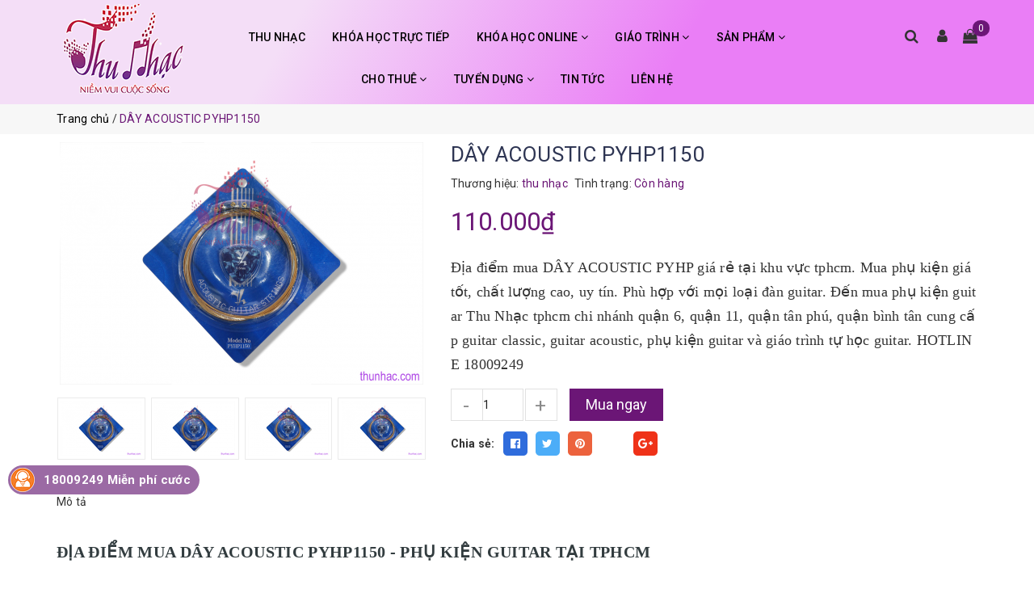

--- FILE ---
content_type: text/html; charset=utf-8
request_url: https://thunhac.com/day0021-day-acoustic-pyhp1150
body_size: 19853
content:
<!DOCTYPE html>
<html lang="vi">
	<head>
		<meta charset="UTF-8" />
		<meta name="viewport" content="width=device-width, initial-scale=1, maximum-scale=1">			
		<title>
			ĐỊA ĐIỂM MUA DÂY ACOUSTIC PYPH GIÁ RẺ TẠI TPHCM | THU NHẠC
			
			
						
		</title>		
		<!-- ================= Page description ================== -->
		<meta name="description" content="Địa điểm mua DÂY ACOUSTIC PYHP giá rẻ tphcm. Dây acoustic pyhp chất lượng, giá tốt, hàng ngoại nhập, phù hợp với mọi loại đàn guitar. Đến Thu Nhạc tphcm quận 6, quận 11, quận tân phú, quận bình tân mua guitar,phụ kiện guitar, giáo trình guitar. HOTLINE 18009249">
		<!-- ================= Meta ================== -->
		<meta name="keywords" content="DÂY ACOUSTIC PYHP1150, THU NHẠC, thunhac.com"/>
		<link rel="canonical" href="https://thunhac.com/day0021-day-acoustic-pyhp1150"/>
		<meta name='revisit-after' content='1 days' />
		<meta name="robots" content="noodp,index,follow" />
		<!-- ================= Favicon ================== -->
		
		<link rel="icon" href="//bizweb.dktcdn.net/100/374/759/themes/748364/assets/favicon.png?1756471962252" type="image/x-icon" />
		
		<!-- Facebook Open Graph meta tags -->
		

	<meta property="og:type" content="product">
	<meta property="og:title" content="DÂY ACOUSTIC PYHP1150">
	
		<meta property="og:image" content="http://bizweb.dktcdn.net/thumb/grande/100/374/759/products/day-acoustic-pyhp1150-450x300.png?v=1583155070847">
		<meta property="og:image:secure_url" content="https://bizweb.dktcdn.net/thumb/grande/100/374/759/products/day-acoustic-pyhp1150-450x300.png?v=1583155070847">
	
		<meta property="og:image" content="http://bizweb.dktcdn.net/thumb/grande/100/374/759/products/day-acoustic-pyhp1150-450x300-cac81d81-d6fb-4fc9-8db5-60fea3a46e93.png?v=1583155071890">
		<meta property="og:image:secure_url" content="https://bizweb.dktcdn.net/thumb/grande/100/374/759/products/day-acoustic-pyhp1150-450x300-cac81d81-d6fb-4fc9-8db5-60fea3a46e93.png?v=1583155071890">
	
	<meta property="og:price:amount" content="110.000">
	<meta property="og:price:currency" content="VND">

<meta property="og:description" content="Địa điểm mua DÂY ACOUSTIC PYHP giá rẻ tphcm. Dây acoustic pyhp chất lượng, giá tốt, hàng ngoại nhập, phù hợp với mọi loại đàn guitar. Đến Thu Nhạc tphcm quận 6, quận 11, quận tân phú, quận bình tân mua guitar,phụ kiện guitar, giáo trình guitar. HOTLINE 18009249">
<meta property="og:url" content="https://thunhac.com/day0021-day-acoustic-pyhp1150">
<meta property="og:site_name" content="THU NHẠC">		

		

		<link rel="stylesheet" href="//maxcdn.bootstrapcdn.com/font-awesome/4.7.0/css/font-awesome.min.css">
		<link rel="stylesheet" href="//maxcdn.bootstrapcdn.com/bootstrap/3.3.7/css/bootstrap.min.css" integrity="sha384-BVYiiSIFeK1dGmJRAkycuHAHRg32OmUcww7on3RYdg4Va+PmSTsz/K68vbdEjh4u" crossorigin="anonymous">
		<link rel='stylesheet' href='https://cdnjs.cloudflare.com/ajax/libs/slick-carousel/1.6.0/slick.min.css'>
		<!-- Plugin CSS -->			
		<link href="//bizweb.dktcdn.net/100/374/759/themes/748364/assets/owl.carousel.min.css?1756471962252" rel="stylesheet" type="text/css" media="all" />

		<!-- Build Main CSS -->								
		<link href="//bizweb.dktcdn.net/100/374/759/themes/748364/assets/base.scss.css?1756471962252" rel="stylesheet" type="text/css" media="all" />		
		<link href="//bizweb.dktcdn.net/100/374/759/themes/748364/assets/style.scss.css?1756471962252" rel="stylesheet" type="text/css" media="all" />	
		
		
		<link href="//bizweb.dktcdn.net/100/374/759/themes/748364/assets/responsive.scss.css?1756471962252" rel="stylesheet" type="text/css" media="all" />
		<link href="//bizweb.dktcdn.net/100/374/759/themes/748364/assets/edit.scss.css?1756471962252" rel="stylesheet" type="text/css" media="all" />	
		<link href='//fonts.googleapis.com/css?family=Roboto:400,500,700' rel='stylesheet' type='text/css' />

		<!-- Header JS -->	
		<script src="//bizweb.dktcdn.net/100/374/759/themes/748364/assets/jquery-2.2.3.min.js?1756471962252" type="text/javascript"></script> 

		<!-- Bizweb javascript customer -->
		

		<script>			
			var template = 'product.check';			 
		</script>
		<!-- Bizweb conter for header -->


		<script>
	var Bizweb = Bizweb || {};
	Bizweb.store = 'thu-nhac.mysapo.net';
	Bizweb.id = 374759;
	Bizweb.theme = {"id":748364,"name":"Coca fashion","role":"main"};
	Bizweb.template = 'product.check';
	if(!Bizweb.fbEventId)  Bizweb.fbEventId = 'xxxxxxxx-xxxx-4xxx-yxxx-xxxxxxxxxxxx'.replace(/[xy]/g, function (c) {
	var r = Math.random() * 16 | 0, v = c == 'x' ? r : (r & 0x3 | 0x8);
				return v.toString(16);
			});		
</script>
<script>
	(function () {
		function asyncLoad() {
			var urls = ["https://google-shopping.sapoapps.vn/conversion-tracker/global-tag/2562.js?store=thu-nhac.mysapo.net","https://google-shopping.sapoapps.vn/conversion-tracker/event-tag/2562.js?store=thu-nhac.mysapo.net","https://sp.zalo.me/embed/bizweb/script?oaId=570186430943563281&welcomeMessage=Rất vui khi được hỗ trợ bạn!&autoPopup=3&store=thu-nhac.mysapo.net","https://forms.sapoapps.vn/libs/js/surveyform.min.js?store=thu-nhac.mysapo.net"];
			for (var i = 0; i < urls.length; i++) {
				var s = document.createElement('script');
				s.type = 'text/javascript';
				s.async = true;
				s.src = urls[i];
				var x = document.getElementsByTagName('script')[0];
				x.parentNode.insertBefore(s, x);
			}
		};
		window.attachEvent ? window.attachEvent('onload', asyncLoad) : window.addEventListener('load', asyncLoad, false);
	})();
</script>


<script>
	window.BizwebAnalytics = window.BizwebAnalytics || {};
	window.BizwebAnalytics.meta = window.BizwebAnalytics.meta || {};
	window.BizwebAnalytics.meta.currency = 'VND';
	window.BizwebAnalytics.tracking_url = '/s';

	var meta = {};
	
	meta.product = {"id": 17039103, "vendor": "thu nhạc", "name": "DÂY ACOUSTIC PYHP1150",
	"type": "", "price": 110000 };
	
	
	for (var attr in meta) {
	window.BizwebAnalytics.meta[attr] = meta[attr];
	}
</script>

	
		<script src="/dist/js/stats.min.js?v=96f2ff2"></script>
	



<!-- Global site tag (gtag.js) - Google Analytics --> <script async src="https://www.googletagmanager.com/gtag/js?id=UA-163613629-1"></script> <script> window.dataLayer = window.dataLayer || []; function gtag(){dataLayer.push(arguments);} gtag('js', new Date()); gtag('config', 'UA-163613629-1'); </script>
<script>

	window.enabled_enhanced_ecommerce = false;

</script>

<script>

	try {
		
				gtag('event', 'view_item', {
					event_category: 'engagement',
					event_label: "DÂY ACOUSTIC PYHP1150"
				});
		
	} catch(e) { console.error('UA script error', e);}
	

</script>




<!--Facebook Pixel Code-->
<script>
	!function(f, b, e, v, n, t, s){
	if (f.fbq) return; n = f.fbq = function(){
	n.callMethod?
	n.callMethod.apply(n, arguments):n.queue.push(arguments)}; if (!f._fbq) f._fbq = n;
	n.push = n; n.loaded = !0; n.version = '2.0'; n.queue =[]; t = b.createElement(e); t.async = !0;
	t.src = v; s = b.getElementsByTagName(e)[0]; s.parentNode.insertBefore(t, s)}
	(window,
	document,'script','https://connect.facebook.net/en_US/fbevents.js');
	fbq('init', '519532455634304', {} , {'agent': 'plsapo'}); // Insert your pixel ID here.
	fbq('track', 'PageView',{},{ eventID: Bizweb.fbEventId });
	
	fbq('track', 'ViewContent', {
	content_ids: [17039103],
	content_name: '"DÂY ACOUSTIC PYHP1150"',
	content_type: 'product_group',
	value: '110000',
	currency: window.BizwebAnalytics.meta.currency
	}, { eventID: Bizweb.fbEventId });
	
</script>
<noscript>
	<img height='1' width='1' style='display:none' src='https://www.facebook.com/tr?id=519532455634304&ev=PageView&noscript=1' />
</noscript>
<!--DO NOT MODIFY-->
<!--End Facebook Pixel Code-->



<script>
	var eventsListenerScript = document.createElement('script');
	eventsListenerScript.async = true;
	
	eventsListenerScript.src = "/dist/js/store_events_listener.min.js?v=8ee4227";
	
	document.getElementsByTagName('head')[0].appendChild(eventsListenerScript);
</script>





	
		<script>var ProductReviewsAppUtil=ProductReviewsAppUtil || {};</script>
	</head>
	<body class="">		

		<!-- Main content -->
		<header class="header">		
	<div class="middle-header">
		<div class="container">
			<div class="header-main">
				<div class="row">					
					<div class="col-lg-2 col-md-2 col-sm-12 col-xs-12">
						<div class="logo">
							
							<a href="/" class="logo-wrapper" title="THU NHẠC">		
								<img src="//bizweb.dktcdn.net/100/374/759/themes/748364/assets/logo.png?1756471962252"  alt="THU NHẠC">
							</a>
													
						</div>
					</div>
					<div class="col-lg-8 col-md-8 col-sm-6 col-xs-6 main-nav">						
						<nav>	
	<ul id="nav" class="nav hidden-sm hidden-xs">
		
		
		
		
		
		
		<li class="hidden-sm hidden-xs nav-item "><a class="nav-link" href="/gioi-thieu" title="THU NHẠC">THU NHẠC</a></li>
		
		
		
		
		
		
		
		<li class="hidden-sm hidden-xs nav-item "><a class="nav-link" href="/khoa-hoc" title="KHÓA HỌC TRỰC TIẾP">KHÓA HỌC TRỰC TIẾP</a></li>
		
		
		
		
		
		
		
		<li class="hidden-sm hidden-xs nav-item  has-dropdown">
			<a href="/khoa-hoc-online" class="nav-link" title="KHÓA HỌC ONLINE">KHÓA HỌC ONLINE <i class="fa fa-angle-down" data-toggle="dropdown"></i></a>			
						
			<ul class="dropdown-menu">
				
				
				<li class="nav-item-lv2">
					<a class="nav-link" href="/khoa-hoc-online-kem-1-1" title="KHÓA HỌC ONLINE 1 KÈM 1">KHÓA HỌC ONLINE 1 KÈM 1</a>
				</li>
				
				
				
				<li class="nav-item-lv2">
					<a class="nav-link" href="/khoa-hoc-video-online" title="KHÓA HỌC ONLINE VIDEO & GIÁO TRÌNH">KHÓA HỌC ONLINE VIDEO & GIÁO TRÌNH</a>
				</li>
				
				

			</ul>
			
		</li>
		
		
		
		
		
		
		
		<li class="hidden-sm hidden-xs nav-item  has-mega has-dropdown">
			<a href="/giao-trinh-1" class="nav-link" title="GIÁO TRÌNH">GIÁO TRÌNH <i class="fa fa-angle-down" data-toggle="dropdown"></i></a>			
			
			<div class="mega-content">
	<div class="level0-wrapper2">
		<div class="nav-block nav-block-center">
			<ul class="level0">
				
				
				<li class="level1 item"> <h2 class="h4"><a href="/giao-trinh-piano" title="Giáo Trình Piano"><span>Giáo Trình Piano</span></a> </h2>
					
					
				
				<li class="level1 item"> <h2 class="h4"><a href="/giao-trinh-guitar" title="Giáo Trình Guitar"><span>Giáo Trình Guitar</span></a> </h2>
					
					
				
				<li class="level1 item"> <h2 class="h4"><a href="/giao-trinh-nhac-cu-dan-toc" title="Giáo trình Nhạc cụ dân tộc"><span>Giáo trình Nhạc cụ dân tộc</span></a> </h2>
					
					
				
				<li class="level1 item"> <h2 class="h4"><a href="/giao-trinh" title="Giáo trình Ukulele"><span>Giáo trình Ukulele</span></a> </h2>
					
					
				
				<li class="level1 item"> <h2 class="h4"><a href="/giao-trinh-organ" title="Giáo trình Organ"><span>Giáo trình Organ</span></a> </h2>
					
					
				
				<li class="level1 item"> <h2 class="h4"><a href="/giao-trinh-violin-2" title="Giáo trình Violin"><span>Giáo trình Violin</span></a> </h2>
					
					
			</ul>
		</div>
	</div>
</div>
			
		</li>
		
		
		
		
		
		
		
		<li class="hidden-sm hidden-xs nav-item  has-mega has-dropdown">
			<a href="/san-pham" class="nav-link" title="SẢN PHẨM">SẢN PHẨM <i class="fa fa-angle-down" data-toggle="dropdown"></i></a>			
			
			<div class="mega-content">
	<div class="level0-wrapper2">
		<div class="nav-block nav-block-center">
			<ul class="level0">
				
				
				<li class="level1 parent item"> <h2 class="h4"><a href="/dan-piano" title="Đàn piano"><span>Đàn piano</span></a></h2> 
					<ul class="level1">
						
						<li class="level2"> <a href="/piano-co" title="Piano Cơ"><span>Piano Cơ</span></a> </li>
						
						<li class="level2"> <a href="/piano-dien" title="Piano Điện"><span>Piano Điện</span></a> </li>
						
					</ul>
				</li>
				
					
				
				<li class="level1 item"> <h2 class="h4"><a href="/dan-organ" title="Đàn organ"><span>Đàn organ</span></a> </h2>
					
					
				
				<li class="level1 item"> <h2 class="h4"><a href="/dan-guitar-gia-re" title="Đàn guitar"><span>Đàn guitar</span></a> </h2>
					
					
				
				<li class="level1 item"> <h2 class="h4"><a href="/dan-violin" title="Đàn violin"><span>Đàn violin</span></a> </h2>
					
					
				
				<li class="level1 parent item"> <h2 class="h4"><a href="/ukulele" title="Ukulele"><span>Ukulele</span></a></h2> 
					<ul class="level1">
						
						<li class="level2"> <a href="/ukulele-go-size-23" title="UKULELE GỖ SIZE 23"><span>UKULELE GỖ SIZE 23</span></a> </li>
						
						<li class="level2"> <a href="/ukulele-mau-size-21" title="UKULELE MÀU SIZE 21"><span>UKULELE MÀU SIZE 21</span></a> </li>
						
						<li class="level2"> <a href="/ukulele-go-size-26-1" title="Ukulele Gỗ Size 26"><span>Ukulele Gỗ Size 26</span></a> </li>
						
					</ul>
				</li>
				
					
				
				<li class="level1 item"> <h2 class="h4"><a href="/trong-cajon" title="Trống - Cajon"><span>Trống - Cajon</span></a> </h2>
					
					
				
				<li class="level1 item"> <h2 class="h4"><a href="/ken" title="Kèn"><span>Kèn</span></a> </h2>
					
					
				
				<li class="level1 item"> <h2 class="h4"><a href="/tambuorine" title="TAMBOURINE"><span>TAMBOURINE</span></a> </h2>
					
					
				
				<li class="level1 parent item"> <h2 class="h4"><a href="/phu-kien" title="PHỤ KIỆN"><span>PHỤ KIỆN</span></a></h2> 
					<ul class="level1">
						
						<li class="level2"> <a href="/phu-kien-guitar" title="Phụ Kiện Guitar"><span>Phụ Kiện Guitar</span></a> </li>
						
						<li class="level2"> <a href="/phu-kien-piano" title="Phụ Kiện Piano"><span>Phụ Kiện Piano</span></a> </li>
						
						<li class="level2"> <a href="/phu-kien-keyboard" title="Phụ Kiện Keyboard"><span>Phụ Kiện Keyboard</span></a> </li>
						
						<li class="level2"> <a href="/phu-kien-tro-ng" title="Phụ Kiện Trống"><span>Phụ Kiện Trống</span></a> </li>
						
						<li class="level2"> <a href="/phu-kien-violin" title="PHỤ KIỆN VIOLIN"><span>PHỤ KIỆN VIOLIN</span></a> </li>
						
						<li class="level2"> <a href="/phu-kien-ukulele" title="PHỤ KIỆN UKULELE"><span>PHỤ KIỆN UKULELE</span></a> </li>
						
						<li class="level2"> <a href="/phu-kien-cajon" title="PHỤ KIỆN CAJON"><span>PHỤ KIỆN CAJON</span></a> </li>
						
						<li class="level2"> <a href="/cac-phu-kien-khac" title="Các Phụ Kiện Khác"><span>Các Phụ Kiện Khác</span></a> </li>
						
					</ul>
				</li>
				
					
				
				<li class="level1 item"> <h2 class="h4"><a href="/nhac-cu-dan-toc" title="Nhạc cụ Dân tộc"><span>Nhạc cụ Dân tộc</span></a> </h2>
					
					
				
				<li class="level1 item"> <h2 class="h4"><a href="/kalimba" title="KALIMBA"><span>KALIMBA</span></a> </h2>
					
					
				
				<li class="level1 item"> <h2 class="h4"><a href="/sao-truc" title="SÁO TRÚC"><span>SÁO TRÚC</span></a> </h2>
					
					
				
				<li class="level1 item"> <h2 class="h4"><a href="" title="TRỐNG JAZZ"><span>TRỐNG JAZZ</span></a> </h2>
					
					
			</ul>
		</div>
	</div>
</div>
			
		</li>
		
		
		
		
		
		
		
		<li class="hidden-sm hidden-xs nav-item  has-dropdown">
			<a href="/cho-thue" class="nav-link" title="CHO THUÊ">CHO THUÊ <i class="fa fa-angle-down" data-toggle="dropdown"></i></a>			
						
			<ul class="dropdown-menu">
				
				
				<li class="nav-item-lv2">
					<a class="nav-link" href="/cho-thue-dan-piano" title="THUÊ ĐÀN PIANO">THUÊ ĐÀN PIANO</a>
				</li>
				
				
				
				<li class="nav-item-lv2">
					<a class="nav-link" href="/cho-thue-dan-guitar" title="THUÊ ĐÀN GUITAR">THUÊ ĐÀN GUITAR</a>
				</li>
				
				
				
				<li class="nav-item-lv2">
					<a class="nav-link" href="/cho-thue-dan-violin" title="THUÊ ĐÀN VIOLIN">THUÊ ĐÀN VIOLIN</a>
				</li>
				
				
				
				<li class="nav-item-lv2">
					<a class="nav-link" href="/cho-thue-dan-organ" title="THUÊ ĐÀN ORGAN">THUÊ ĐÀN ORGAN</a>
				</li>
				
				

			</ul>
			
		</li>
		
		
		
		
		
		
		
		<li class="hidden-sm hidden-xs nav-item  has-dropdown">
			<a href="/tuyen-nhan-vien-marketing-thu-ky-giao-vu" class="nav-link" title="TUYỂN DỤNG">TUYỂN DỤNG <i class="fa fa-angle-down" data-toggle="dropdown"></i></a>			
						
			<ul class="dropdown-menu">
				
				
				<li class="nav-item-lv2">
					<a class="nav-link" href="/tuyen-nhan-vien-marketing-thu-ky-giao-vu" title="Tuyển nhân viên Marketing - Thư ký - Giáo vụ">Tuyển nhân viên Marketing - Thư ký - Giáo vụ</a>
				</li>
				
				

			</ul>
			
		</li>
		
		
		
		
		
		
		
		<li class="hidden-sm hidden-xs nav-item "><a class="nav-link" href="/tin-tuc" title="TIN TỨC">TIN TỨC</a></li>
		
		
		
		
		
		
		
		<li class="hidden-sm hidden-xs nav-item "><a class="nav-link" href="/lien-he" title="LIÊN HỆ">LIÊN HỆ</a></li>
		
		

		<!-- menu mobile -->
		
		
		<li class="hidden-lg hidden-md nav-item "><a class="nav-link" href="/gioi-thieu" title="THU NHẠC">THU NHẠC</a></li>
		
		
		
		<li class="hidden-lg hidden-md nav-item "><a class="nav-link" href="/khoa-hoc" title="KHÓA HỌC TRỰC TIẾP">KHÓA HỌC TRỰC TIẾP</a></li>
		
		
		
		<li class="hidden-lg hidden-md nav-item  has-dropdown">
			<a href="/khoa-hoc-online" class="nav-link" title="KHÓA HỌC ONLINE">KHÓA HỌC ONLINE <i class="fa fa-angle-down" data-toggle="dropdown"></i></a>			

			<ul class="dropdown-menu">
				
				
				<li class="nav-item-lv2">
					<a class="nav-link" href="/khoa-hoc-online-kem-1-1" title="KHÓA HỌC ONLINE 1 KÈM 1">KHÓA HỌC ONLINE 1 KÈM 1</a>
				</li>
				
				
				
				<li class="nav-item-lv2">
					<a class="nav-link" href="/khoa-hoc-video-online" title="KHÓA HỌC ONLINE VIDEO & GIÁO TRÌNH">KHÓA HỌC ONLINE VIDEO & GIÁO TRÌNH</a>
				</li>
				
				

			</ul>
		</li>
		
		
		
		<li class="hidden-lg hidden-md nav-item  has-dropdown">
			<a href="/giao-trinh-1" class="nav-link" title="GIÁO TRÌNH">GIÁO TRÌNH <i class="fa fa-angle-down" data-toggle="dropdown"></i></a>			

			<ul class="dropdown-menu">
				
				
				<li class="nav-item-lv2">
					<a class="nav-link" href="/giao-trinh-piano" title="Giáo Trình Piano">Giáo Trình Piano</a>
				</li>
				
				
				
				<li class="nav-item-lv2">
					<a class="nav-link" href="/giao-trinh-guitar" title="Giáo Trình Guitar">Giáo Trình Guitar</a>
				</li>
				
				
				
				<li class="nav-item-lv2">
					<a class="nav-link" href="/giao-trinh-nhac-cu-dan-toc" title="Giáo trình Nhạc cụ dân tộc">Giáo trình Nhạc cụ dân tộc</a>
				</li>
				
				
				
				<li class="nav-item-lv2">
					<a class="nav-link" href="/giao-trinh" title="Giáo trình Ukulele">Giáo trình Ukulele</a>
				</li>
				
				
				
				<li class="nav-item-lv2">
					<a class="nav-link" href="/giao-trinh-organ" title="Giáo trình Organ">Giáo trình Organ</a>
				</li>
				
				
				
				<li class="nav-item-lv2">
					<a class="nav-link" href="/giao-trinh-violin-2" title="Giáo trình Violin">Giáo trình Violin</a>
				</li>
				
				

			</ul>
		</li>
		
		
		
		<li class="hidden-lg hidden-md nav-item  has-dropdown">
			<a href="/san-pham" class="nav-link" title="SẢN PHẨM">SẢN PHẨM <i class="fa fa-angle-down" data-toggle="dropdown"></i></a>			

			<ul class="dropdown-menu">
				
				
				<li class="dropdown-submenu nav-item-lv2">
					<a class="nav-link" href="/dan-piano" title="Đàn piano">Đàn piano <i class="fa fa-angle-down"></i></a>

					<ul class="dropdown-menu">
												
						<li class="nav-item-lv3">
							<a class="nav-link" href="/piano-co" title="Piano Cơ">Piano Cơ</a>
						</li>						
												
						<li class="nav-item-lv3">
							<a class="nav-link" href="/piano-dien" title="Piano Điện">Piano Điện</a>
						</li>						
						
					</ul>                      
				</li>
				
				
				
				<li class="nav-item-lv2">
					<a class="nav-link" href="/dan-organ" title="Đàn organ">Đàn organ</a>
				</li>
				
				
				
				<li class="nav-item-lv2">
					<a class="nav-link" href="/dan-guitar-gia-re" title="Đàn guitar">Đàn guitar</a>
				</li>
				
				
				
				<li class="nav-item-lv2">
					<a class="nav-link" href="/dan-violin" title="Đàn violin">Đàn violin</a>
				</li>
				
				
				
				<li class="dropdown-submenu nav-item-lv2">
					<a class="nav-link" href="/ukulele" title="Ukulele">Ukulele <i class="fa fa-angle-down"></i></a>

					<ul class="dropdown-menu">
												
						<li class="nav-item-lv3">
							<a class="nav-link" href="/ukulele-go-size-23" title="UKULELE GỖ SIZE 23">UKULELE GỖ SIZE 23</a>
						</li>						
												
						<li class="nav-item-lv3">
							<a class="nav-link" href="/ukulele-mau-size-21" title="UKULELE MÀU SIZE 21">UKULELE MÀU SIZE 21</a>
						</li>						
												
						<li class="nav-item-lv3">
							<a class="nav-link" href="/ukulele-go-size-26-1" title="Ukulele Gỗ Size 26">Ukulele Gỗ Size 26</a>
						</li>						
						
					</ul>                      
				</li>
				
				
				
				<li class="nav-item-lv2">
					<a class="nav-link" href="/trong-cajon" title="Trống - Cajon">Trống - Cajon</a>
				</li>
				
				
				
				<li class="nav-item-lv2">
					<a class="nav-link" href="/ken" title="Kèn">Kèn</a>
				</li>
				
				
				
				<li class="nav-item-lv2">
					<a class="nav-link" href="/tambuorine" title="TAMBOURINE">TAMBOURINE</a>
				</li>
				
				
				
				<li class="dropdown-submenu nav-item-lv2">
					<a class="nav-link" href="/phu-kien" title="PHỤ KIỆN">PHỤ KIỆN <i class="fa fa-angle-down"></i></a>

					<ul class="dropdown-menu">
												
						<li class="nav-item-lv3">
							<a class="nav-link" href="/phu-kien-guitar" title="Phụ Kiện Guitar">Phụ Kiện Guitar</a>
						</li>						
												
						<li class="nav-item-lv3">
							<a class="nav-link" href="/phu-kien-piano" title="Phụ Kiện Piano">Phụ Kiện Piano</a>
						</li>						
												
						<li class="nav-item-lv3">
							<a class="nav-link" href="/phu-kien-keyboard" title="Phụ Kiện Keyboard">Phụ Kiện Keyboard</a>
						</li>						
												
						<li class="nav-item-lv3">
							<a class="nav-link" href="/phu-kien-tro-ng" title="Phụ Kiện Trống">Phụ Kiện Trống</a>
						</li>						
												
						<li class="nav-item-lv3">
							<a class="nav-link" href="/phu-kien-violin" title="PHỤ KIỆN VIOLIN">PHỤ KIỆN VIOLIN</a>
						</li>						
												
						<li class="nav-item-lv3">
							<a class="nav-link" href="/phu-kien-ukulele" title="PHỤ KIỆN UKULELE">PHỤ KIỆN UKULELE</a>
						</li>						
												
						<li class="nav-item-lv3">
							<a class="nav-link" href="/phu-kien-cajon" title="PHỤ KIỆN CAJON">PHỤ KIỆN CAJON</a>
						</li>						
												
						<li class="nav-item-lv3">
							<a class="nav-link" href="/cac-phu-kien-khac" title="Các Phụ Kiện Khác">Các Phụ Kiện Khác</a>
						</li>						
						
					</ul>                      
				</li>
				
				
				
				<li class="nav-item-lv2">
					<a class="nav-link" href="/nhac-cu-dan-toc" title="Nhạc cụ Dân tộc">Nhạc cụ Dân tộc</a>
				</li>
				
				
				
				<li class="nav-item-lv2">
					<a class="nav-link" href="/kalimba" title="KALIMBA">KALIMBA</a>
				</li>
				
				
				
				<li class="nav-item-lv2">
					<a class="nav-link" href="/sao-truc" title="SÁO TRÚC">SÁO TRÚC</a>
				</li>
				
				
				
				<li class="nav-item-lv2">
					<a class="nav-link" href="" title="TRỐNG JAZZ">TRỐNG JAZZ</a>
				</li>
				
				

			</ul>
		</li>
		
		
		
		<li class="hidden-lg hidden-md nav-item  has-dropdown">
			<a href="/cho-thue" class="nav-link" title="CHO THUÊ">CHO THUÊ <i class="fa fa-angle-down" data-toggle="dropdown"></i></a>			

			<ul class="dropdown-menu">
				
				
				<li class="nav-item-lv2">
					<a class="nav-link" href="/cho-thue-dan-piano" title="THUÊ ĐÀN PIANO">THUÊ ĐÀN PIANO</a>
				</li>
				
				
				
				<li class="nav-item-lv2">
					<a class="nav-link" href="/cho-thue-dan-guitar" title="THUÊ ĐÀN GUITAR">THUÊ ĐÀN GUITAR</a>
				</li>
				
				
				
				<li class="nav-item-lv2">
					<a class="nav-link" href="/cho-thue-dan-violin" title="THUÊ ĐÀN VIOLIN">THUÊ ĐÀN VIOLIN</a>
				</li>
				
				
				
				<li class="nav-item-lv2">
					<a class="nav-link" href="/cho-thue-dan-organ" title="THUÊ ĐÀN ORGAN">THUÊ ĐÀN ORGAN</a>
				</li>
				
				

			</ul>
		</li>
		
		
		
		<li class="hidden-lg hidden-md nav-item  has-dropdown">
			<a href="/tuyen-nhan-vien-marketing-thu-ky-giao-vu" class="nav-link" title="TUYỂN DỤNG">TUYỂN DỤNG <i class="fa fa-angle-down" data-toggle="dropdown"></i></a>			

			<ul class="dropdown-menu">
				
				
				<li class="nav-item-lv2">
					<a class="nav-link" href="/tuyen-nhan-vien-marketing-thu-ky-giao-vu" title="Tuyển nhân viên Marketing - Thư ký - Giáo vụ">Tuyển nhân viên Marketing - Thư ký - Giáo vụ</a>
				</li>
				
				

			</ul>
		</li>
		
		
		
		<li class="hidden-lg hidden-md nav-item "><a class="nav-link" href="/tin-tuc" title="TIN TỨC">TIN TỨC</a></li>
		
		
		
		<li class="hidden-lg hidden-md nav-item "><a class="nav-link" href="/lien-he" title="LIÊN HỆ">LIÊN HỆ</a></li>
		
		
	</ul>

	<div class="menu-bar hidden-md hidden-lg">
		<i class="fa fa-bars" aria-hidden="true"></i>
	</div>	
</nav>								
					</div>
					<div class="col-lg-2 col-md-2 col-sm-6 col-xs-6">
						<ul class="header-content">							
							<li class="heading-search-frame">
								<a href="javascript:void(0);">
									<i class="fa fa-search"></i>				
								</a>
								<div class="header_search search_form">
									<form class="input-group search-bar search_form" action="/search" method="get" role="search">		
										<input type="search" name="query" value="" placeholder="Tìm kiếm... " class="input-group-field st-default-search-input search-text" autocomplete="off">
										<span class="input-group-btn">
											<button class="btn icon-fallback-text">
												<i class="fa fa-search"></i>
											</button>
										</span>
									</form>
								</div>
							</li>
							<li class="heading-user-frame">
								<a class="header-user-btn" href="/account">
									<i class="fa fa-user"></i>				
								</a>
								<div class="heading-user">
									
									<a href="/account/login">Đăng nhập</a>
									<a href="/account/register">Đăng ký</a>
										
								</div>
							</li>
							<li class="heading-cart-frame">
								<a href="/cart">
									<i class="fa fa-shopping-bag icon-cart"></i>
									<span class="cartCount count_item_pr cart-total"></span>
								</a>
							</li>
						</ul>	
					</div>
					<nav class="hidden-lg hidden-md col-sm-12 col-xs-12">						
						<ul class="nav nav-mobile">
							
							
							<li class="nav-item">
								<a class="nav-link" href="/gioi-thieu" title="THU NHẠC">
									THU NHẠC
								</a>
							</li>
							
							
							
							<li class="nav-item">
								<a class="nav-link" href="/khoa-hoc" title="KHÓA HỌC TRỰC TIẾP">
									KHÓA HỌC TRỰC TIẾP
								</a>
							</li>
							
							
							
							<li class="nav-item">
								<a href="/khoa-hoc-online" class="nav-link" title="KHÓA HỌC ONLINE">
									 KHÓA HỌC ONLINE 
								</a>
								<span class="open-close2">
									<i class="fa fa-angle-down" aria-hidden="true"></i>
								</span>
								<ul class="sub-menu-1" style="display: none">
									
									
									<li class="nav-item-lv2">
										<a class="nav-link" href="/khoa-hoc-online-kem-1-1" title="KHÓA HỌC ONLINE 1 KÈM 1">
											<span>KHÓA HỌC ONLINE 1 KÈM 1</span>
										</a>
									</li>
									
									
									
									<li class="nav-item-lv2">
										<a class="nav-link" href="/khoa-hoc-video-online" title="KHÓA HỌC ONLINE VIDEO & GIÁO TRÌNH">
											<span>KHÓA HỌC ONLINE VIDEO & GIÁO TRÌNH</span>
										</a>
									</li>
									
									
								</ul>
							</li>
							
							
							
							<li class="nav-item">
								<a href="/giao-trinh-1" class="nav-link" title="GIÁO TRÌNH">
									 GIÁO TRÌNH 
								</a>
								<span class="open-close2">
									<i class="fa fa-angle-down" aria-hidden="true"></i>
								</span>
								<ul class="sub-menu-1" style="display: none">
									
									
									<li class="nav-item-lv2">
										<a class="nav-link" href="/giao-trinh-piano" title="Giáo Trình Piano">
											<span>Giáo Trình Piano</span>
										</a>
									</li>
									
									
									
									<li class="nav-item-lv2">
										<a class="nav-link" href="/giao-trinh-guitar" title="Giáo Trình Guitar">
											<span>Giáo Trình Guitar</span>
										</a>
									</li>
									
									
									
									<li class="nav-item-lv2">
										<a class="nav-link" href="/giao-trinh-nhac-cu-dan-toc" title="Giáo trình Nhạc cụ dân tộc">
											<span>Giáo trình Nhạc cụ dân tộc</span>
										</a>
									</li>
									
									
									
									<li class="nav-item-lv2">
										<a class="nav-link" href="/giao-trinh" title="Giáo trình Ukulele">
											<span>Giáo trình Ukulele</span>
										</a>
									</li>
									
									
									
									<li class="nav-item-lv2">
										<a class="nav-link" href="/giao-trinh-organ" title="Giáo trình Organ">
											<span>Giáo trình Organ</span>
										</a>
									</li>
									
									
									
									<li class="nav-item-lv2">
										<a class="nav-link" href="/giao-trinh-violin-2" title="Giáo trình Violin">
											<span>Giáo trình Violin</span>
										</a>
									</li>
									
									
								</ul>
							</li>
							
							
							
							<li class="nav-item">
								<a href="/san-pham" class="nav-link" title="SẢN PHẨM">
									 SẢN PHẨM 
								</a>
								<span class="open-close2">
									<i class="fa fa-angle-down" aria-hidden="true"></i>
								</span>
								<ul class="sub-menu-1" style="display: none">
									
									
									<li class="dropdown-submenu nav-item-lv2">
										<a class="nav-link" href="/dan-piano" title="Đàn piano">

											<span>Đàn piano</span>
										</a>
										<span class="open-close2">
											<i class="fa fa-angle-down" aria-hidden="true"></i>
										</span>
										<ul class="sub-menu-2" style="display: none">
																	
											<li class="nav-item-lv3">
												<a class="nav-link" href="/piano-co" title="Piano Cơ">
													Piano Cơ
												</a>
											</li>						
																	
											<li class="nav-item-lv3">
												<a class="nav-link" href="/piano-dien" title="Piano Điện">
													Piano Điện
												</a>
											</li>						
											
										</ul>                      
									</li>
									
									
									
									<li class="nav-item-lv2">
										<a class="nav-link" href="/dan-organ" title="Đàn organ">
											<span>Đàn organ</span>
										</a>
									</li>
									
									
									
									<li class="nav-item-lv2">
										<a class="nav-link" href="/dan-guitar-gia-re" title="Đàn guitar">
											<span>Đàn guitar</span>
										</a>
									</li>
									
									
									
									<li class="nav-item-lv2">
										<a class="nav-link" href="/dan-violin" title="Đàn violin">
											<span>Đàn violin</span>
										</a>
									</li>
									
									
									
									<li class="dropdown-submenu nav-item-lv2">
										<a class="nav-link" href="/ukulele" title="Ukulele">

											<span>Ukulele</span>
										</a>
										<span class="open-close2">
											<i class="fa fa-angle-down" aria-hidden="true"></i>
										</span>
										<ul class="sub-menu-2" style="display: none">
																	
											<li class="nav-item-lv3">
												<a class="nav-link" href="/ukulele-go-size-23" title="UKULELE GỖ SIZE 23">
													UKULELE GỖ SIZE 23
												</a>
											</li>						
																	
											<li class="nav-item-lv3">
												<a class="nav-link" href="/ukulele-mau-size-21" title="UKULELE MÀU SIZE 21">
													UKULELE MÀU SIZE 21
												</a>
											</li>						
																	
											<li class="nav-item-lv3">
												<a class="nav-link" href="/ukulele-go-size-26-1" title="Ukulele Gỗ Size 26">
													Ukulele Gỗ Size 26
												</a>
											</li>						
											
										</ul>                      
									</li>
									
									
									
									<li class="nav-item-lv2">
										<a class="nav-link" href="/trong-cajon" title="Trống - Cajon">
											<span>Trống - Cajon</span>
										</a>
									</li>
									
									
									
									<li class="nav-item-lv2">
										<a class="nav-link" href="/ken" title="Kèn">
											<span>Kèn</span>
										</a>
									</li>
									
									
									
									<li class="nav-item-lv2">
										<a class="nav-link" href="/tambuorine" title="TAMBOURINE">
											<span>TAMBOURINE</span>
										</a>
									</li>
									
									
									
									<li class="dropdown-submenu nav-item-lv2">
										<a class="nav-link" href="/phu-kien" title="PHỤ KIỆN">

											<span>PHỤ KIỆN</span>
										</a>
										<span class="open-close2">
											<i class="fa fa-angle-down" aria-hidden="true"></i>
										</span>
										<ul class="sub-menu-2" style="display: none">
																	
											<li class="nav-item-lv3">
												<a class="nav-link" href="/phu-kien-guitar" title="Phụ Kiện Guitar">
													Phụ Kiện Guitar
												</a>
											</li>						
																	
											<li class="nav-item-lv3">
												<a class="nav-link" href="/phu-kien-piano" title="Phụ Kiện Piano">
													Phụ Kiện Piano
												</a>
											</li>						
																	
											<li class="nav-item-lv3">
												<a class="nav-link" href="/phu-kien-keyboard" title="Phụ Kiện Keyboard">
													Phụ Kiện Keyboard
												</a>
											</li>						
																	
											<li class="nav-item-lv3">
												<a class="nav-link" href="/phu-kien-tro-ng" title="Phụ Kiện Trống">
													Phụ Kiện Trống
												</a>
											</li>						
																	
											<li class="nav-item-lv3">
												<a class="nav-link" href="/phu-kien-violin" title="PHỤ KIỆN VIOLIN">
													PHỤ KIỆN VIOLIN
												</a>
											</li>						
																	
											<li class="nav-item-lv3">
												<a class="nav-link" href="/phu-kien-ukulele" title="PHỤ KIỆN UKULELE">
													PHỤ KIỆN UKULELE
												</a>
											</li>						
																	
											<li class="nav-item-lv3">
												<a class="nav-link" href="/phu-kien-cajon" title="PHỤ KIỆN CAJON">
													PHỤ KIỆN CAJON
												</a>
											</li>						
																	
											<li class="nav-item-lv3">
												<a class="nav-link" href="/cac-phu-kien-khac" title="Các Phụ Kiện Khác">
													Các Phụ Kiện Khác
												</a>
											</li>						
											
										</ul>                      
									</li>
									
									
									
									<li class="nav-item-lv2">
										<a class="nav-link" href="/nhac-cu-dan-toc" title="Nhạc cụ Dân tộc">
											<span>Nhạc cụ Dân tộc</span>
										</a>
									</li>
									
									
									
									<li class="nav-item-lv2">
										<a class="nav-link" href="/kalimba" title="KALIMBA">
											<span>KALIMBA</span>
										</a>
									</li>
									
									
									
									<li class="nav-item-lv2">
										<a class="nav-link" href="/sao-truc" title="SÁO TRÚC">
											<span>SÁO TRÚC</span>
										</a>
									</li>
									
									
									
									<li class="nav-item-lv2">
										<a class="nav-link" href="" title="TRỐNG JAZZ">
											<span>TRỐNG JAZZ</span>
										</a>
									</li>
									
									
								</ul>
							</li>
							
							
							
							<li class="nav-item">
								<a href="/cho-thue" class="nav-link" title="CHO THUÊ">
									 CHO THUÊ 
								</a>
								<span class="open-close2">
									<i class="fa fa-angle-down" aria-hidden="true"></i>
								</span>
								<ul class="sub-menu-1" style="display: none">
									
									
									<li class="nav-item-lv2">
										<a class="nav-link" href="/cho-thue-dan-piano" title="THUÊ ĐÀN PIANO">
											<span>THUÊ ĐÀN PIANO</span>
										</a>
									</li>
									
									
									
									<li class="nav-item-lv2">
										<a class="nav-link" href="/cho-thue-dan-guitar" title="THUÊ ĐÀN GUITAR">
											<span>THUÊ ĐÀN GUITAR</span>
										</a>
									</li>
									
									
									
									<li class="nav-item-lv2">
										<a class="nav-link" href="/cho-thue-dan-violin" title="THUÊ ĐÀN VIOLIN">
											<span>THUÊ ĐÀN VIOLIN</span>
										</a>
									</li>
									
									
									
									<li class="nav-item-lv2">
										<a class="nav-link" href="/cho-thue-dan-organ" title="THUÊ ĐÀN ORGAN">
											<span>THUÊ ĐÀN ORGAN</span>
										</a>
									</li>
									
									
								</ul>
							</li>
							
							
							
							<li class="nav-item">
								<a href="/tuyen-nhan-vien-marketing-thu-ky-giao-vu" class="nav-link" title="TUYỂN DỤNG">
									 TUYỂN DỤNG 
								</a>
								<span class="open-close2">
									<i class="fa fa-angle-down" aria-hidden="true"></i>
								</span>
								<ul class="sub-menu-1" style="display: none">
									
									
									<li class="nav-item-lv2">
										<a class="nav-link" href="/tuyen-nhan-vien-marketing-thu-ky-giao-vu" title="Tuyển nhân viên Marketing - Thư ký - Giáo vụ">
											<span>Tuyển nhân viên Marketing - Thư ký - Giáo vụ</span>
										</a>
									</li>
									
									
								</ul>
							</li>
							
							
							
							<li class="nav-item">
								<a class="nav-link" href="/tin-tuc" title="TIN TỨC">
									TIN TỨC
								</a>
							</li>
							
							
							
							<li class="nav-item">
								<a class="nav-link" href="/lien-he" title="LIÊN HỆ">
									LIÊN HỆ
								</a>
							</li>
							
							
						</ul>						
					</nav>
				</div>

			</div>
		</div>
	</div>	
</header>

		




<section class="bread-crumb elio-breadcrumb margin-bottom-10">
	<div class="container">
		<ul class="breadcrumb" itemscope itemtype="https://schema.org/BreadcrumbList">					
			<li class="home" itemprop="itemListElement" itemscope itemtype="https://schema.org/ListItem">
				<a itemprop="item" href="/" title="Trang chủ">
					<span itemprop="name">Trang chủ</span>
					<meta itemprop="position" content="1" />
				</a>
			</li>
			
				
				<li itemprop="itemListElement" itemscope itemtype="https://schema.org/ListItem">
					<span itemprop="name">D&#194;Y ACOUSTIC PYHP1150</span>
					<meta itemprop="position" content="3" />
				</li>
			
		</ul>
	</div>
</section>
<section class="product" itemscope itemtype="https://schema.org/Product">	
	<meta itemprop="name" content="DÂY ACOUSTIC PYHP1150">
	<meta itemprop="url" content="//thunhac.com/day0021-day-acoustic-pyhp1150">
	<meta itemprop="image" content="http://bizweb.dktcdn.net/thumb/grande/100/374/759/products/day-acoustic-pyhp1150-450x300.png?v=1583155070847">
	

	<meta itemprop="description" content="Địa điểm mua DÂY ACOUSTIC PYHP&nbsp;giá rẻ tại khu vực tphcm. Mua phụ kiện giá tốt, chất lượng cao, uy tín. Phù hợp với mọi loại đàn guitar. Đến mua phụ kiện guitar Thu Nhạc tphcm chi nhánh quận 6, quận 11, quận tân phú, quận bình tân cung cấp guitar classic, guitar acoustic, phụ kiện guitar và giáo trình tự học guitar. HOTLINE 18009249">

	<div class="container">
		<div class="row">
			<div class="col-lg-12 details-product">
				<div class="row">
					<div class="col-xs-12 col-sm-12 col-lg-5 col-md-5">
						<div class="relative product-image-block ">
							<div class="large-image">
								<a href="//bizweb.dktcdn.net/thumb/1024x1024/100/374/759/products/day-acoustic-pyhp1150-450x300.png?v=1583155070847" class="large_image_url" data-rel="prettyPhoto[product-gallery]">
									
									<img id="zoom_01" class="img-responsive center-block" src="//bizweb.dktcdn.net/thumb/grande/100/374/759/products/day-acoustic-pyhp1150-450x300.png?v=1583155070847" alt="day-acoustic-pyhp1150">
									
								</a>						
								<div class="hidden">
									
									<div class="item">
										<a href="https://bizweb.dktcdn.net/100/374/759/products/day-acoustic-pyhp1150-450x300-cac81d81-d6fb-4fc9-8db5-60fea3a46e93.png?v=1583155071890" data-image="https://bizweb.dktcdn.net/100/374/759/products/day-acoustic-pyhp1150-450x300-cac81d81-d6fb-4fc9-8db5-60fea3a46e93.png?v=1583155071890" data-zoom-image="https://bizweb.dktcdn.net/100/374/759/products/day-acoustic-pyhp1150-450x300-cac81d81-d6fb-4fc9-8db5-60fea3a46e93.png?v=1583155071890" data-rel="prettyPhoto[product-gallery]">										
										</a>
									</div>	
									
								</div>
							</div>						


							
							<div id="gallery_01" class="owl-carousel owl-theme" data-nav="true" data-lg-items="4" data-md-items="4" data-sm-items="6" data-xs-items="3" data-xss-items="3" data-margin="5" data-auto-height="true">
								
								<div class="item">
									<a class="border-radius-10" href="javascript:void(0);" data-image="//bizweb.dktcdn.net/thumb/grande/100/374/759/products/day-acoustic-pyhp1150-450x300.png?v=1583155070847" data-zoom-image="//bizweb.dktcdn.net/thumb/1024x1024/100/374/759/products/day-acoustic-pyhp1150-450x300.png?v=1583155070847">
										<img src="//bizweb.dktcdn.net/thumb/small/100/374/759/products/day-acoustic-pyhp1150-450x300.png?v=1583155070847" class="img-responsive" alt="day-acoustic-pyhp1150">
									</a>
								</div>
								
								<div class="item">
									<a class="border-radius-10" href="javascript:void(0);" data-image="//bizweb.dktcdn.net/thumb/grande/100/374/759/products/day-acoustic-pyhp1150-450x300-cac81d81-d6fb-4fc9-8db5-60fea3a46e93.png?v=1583155071890" data-zoom-image="//bizweb.dktcdn.net/thumb/1024x1024/100/374/759/products/day-acoustic-pyhp1150-450x300-cac81d81-d6fb-4fc9-8db5-60fea3a46e93.png?v=1583155071890">
										<img src="//bizweb.dktcdn.net/thumb/small/100/374/759/products/day-acoustic-pyhp1150-450x300-cac81d81-d6fb-4fc9-8db5-60fea3a46e93.png?v=1583155071890" class="img-responsive" alt="day-acoustic-pyhp1150">
									</a>
								</div>
								
							</div>
							
						</div>
					</div>
					<div class="col-xs-12 col-sm-12 col-md-7 col-lg-7 details-pro">
						<h1 class="title-head" itemprop="name">DÂY ACOUSTIC PYHP1150</h1>
						<div itemprop="offers" itemscope itemtype="http://schema.org/Offer">
							<link itemprop="availability" href="http://schema.org/InStock" />

							<div class="information">
								<p><span>Thương hiệu:</span> thu nhạc</p>
								<p  class="inventory_quantity">
									<span>Tình trạng: </span>
									 
									
									
									
									Còn hàng
									
									
									
									
								</p>

							</div>
							<div class="price-box">
								
								<div class="special-price">
									<span class="price product-price" >
										110.000₫
									</span> 
									<meta itemprop="price" content="110000">
									
									<meta itemprop="priceCurrency" content="VND">
								</div> <!-- Giá -->
								
							</div>
						</div>

											
						<div class="product-summary product_description margin-bottom-15">
							<div class="rte description">
								
								<p><span style="font-family:Times New Roman,Times,serif;"><span style="font-size:18px;">Địa điểm mua DÂY ACOUSTIC PYHP&nbsp;giá rẻ tại khu vực tphcm. Mua phụ kiện giá tốt, chất lượng cao, uy tín. Phù hợp với mọi loại đàn guitar. Đến mua phụ kiện guitar Thu Nhạc tphcm chi nhánh quận 6, quận 11, quận tân phú, quận bình tân cung cấp guitar classic, guitar acoustic, phụ kiện guitar và giáo trình tự học guitar. HOTLINE 18009249</span></span></p>
								
							</div>
						</div>
						
						
						








						
						<div class="form-product">
							<form enctype="multipart/form-data" id="add-to-cart-form" action="/cart/add" method="post" class="form-inline">
								
								<div class="box-variant clearfix ">
									
									<input type="hidden" name="variantId" value="30947033" />
									
								</div>
								<div class="form-group form-groupx">
									<div class="custom custom-btn-number form-control">									
										<span class="quantity-span hidden">Số lượng:</span>
										<span class="qtyminus" data-field="quantity">-</span>
										<input type="text" class="input-text qty" data-field='quantity' title="Só lượng" value="1" maxlength="12" id="qty" name="quantity" onkeypress="if ( isNaN(this.value + String.fromCharCode(event.keyCode) )) return false;" onChange="if(this.value == 0)this.value=1;">									
										<span class="qtyplus" data-field="quantity">+</span>										
									</div>
																		
									<button type="submit" class="btn btn-lg btn-gray btn-cart btn_buy add_to_cart" title="Cho vào giỏ hàng">
										<span>Mua ngay</span>
									</button>									
																	
								</div>	



							</form>
							
							
							<div class="social-sharing">
								





<div class="social-media" data-permalink="https://thunhac.com/day0021-day-acoustic-pyhp1150">
	<label>Chia sẻ: </label>
	
	<a target="_blank" href="//www.facebook.com/sharer.php?u=https://thunhac.com/day0021-day-acoustic-pyhp1150" class="share-facebook" title="Chia sẻ lên Facebook">
		<i class="fa fa-facebook-official"></i>
	</a>
	

	
	<a target="_blank" href="//twitter.com/share?text=DÂY ACOUSTIC PYHP1150&amp;url=https://thunhac.com/day0021-day-acoustic-pyhp1150" class="share-twitter" title="Chia sẻ lên Twitter">
		<i class="fa fa-twitter"></i>
	</a>
	

	
	<a target="_blank" href="//pinterest.com/pin/create/button/?url=https://thunhac.com/day0021-day-acoustic-pyhp1150&amp;media=http://bizweb.dktcdn.net/thumb/1024x1024/100/374/759/products/day-acoustic-pyhp1150-450x300.png?v=1583155070847&amp;description=DÂY ACOUSTIC PYHP1150" class="share-pinterest" title="Chia sẻ lên pinterest">
		<i class="fa fa-pinterest"></i>
	</a>
	

	
	<a target="_blank" href="//fancy.com/fancyit?ItemURL=https://thunhac.com/day0021-day-acoustic-pyhp1150&amp;Title=DÂY ACOUSTIC PYHP1150&amp;Category=Other&amp;ImageURL=//bizweb.dktcdn.net/thumb/1024x1024/100/374/759/products/day-acoustic-pyhp1150-450x300.png?v=1583155070847" class="share-fancy" title="Chia sẻ lên Fancy">
		Fancy
	</a>
	

	
	<a target="_blank" href="//plus.google.com/share?url=https://thunhac.com/day0021-day-acoustic-pyhp1150" class="share-google" title="+1">
		<i class="fa fa-google-plus"></i>
	</a>
	
</div>
							</div>
							
						</div>

					</div>
				</div>
				<div class="row">
					
					<div class="col-xs-12 col-lg-12 col-md-12 margin-top-40 margin-bottom-10">
						<link href="https://betterproducttabs.sapoapps.vn//ProductTabAsset/ProductTabStyle?storeAlias=thu-nhac"  rel="stylesheet" type="text/css"  media="all" /><div class="description" id="tabs" itemprop="description"><ul><li><a href="#tabs-1">Mô tả</a></li></ul><div id="tabs-1"><h1><strong><span style="font-family:Times New Roman,Times,serif;"><span style="font-size:20px;">ĐỊA ĐIỂM MUA DÂY ACOUSTIC PYHP1150 - PHỤ KIỆN GUITAR TẠI TPHCM</span></span></strong></h1>
<h2><span style="font-family:Times New Roman,Times,serif;"><span style="font-size:18px;"><strong>Dây acoustic Pyhp1150</strong>&nbsp;được <strong>nhập trực tiếp từ Hàn Quốc</strong>, cho âm thanh hay, trong sáng, rõ ràng, sắc nét. Thiết kế bao bì tinh tế, đẹp mắt, tặng kèm theo một phím gảy chất lượng.</span></span></h2>
<h2><span style="font-family:Times New Roman,Times,serif;"><span style="font-size:18px;"><strong>MUA PHỤ KIỆN GUITAR UY TÍN CHẤT LƯỢNG Ở ĐÂU?</strong></span></span></h2>
<p><span style="font-family:Times New Roman,Times,serif;"><span style="font-size:18px;">Đến Trung Tâm Âm Nhạc Thu Nhạc TPHCM chi nhánh quận 6, quận 11, quận Tân Phú, quận Bình Tân<strong>&nbsp;</strong>mua<strong>&nbsp;đàn guitar,&nbsp;</strong><strong>phụ kiện guitar</strong>&nbsp;và&nbsp;<strong>giáo trình guitar</strong>&nbsp;với nhiều chương trình khuyến mãi hấp dẫn. Giao hàng trên toàn quốc.</span></span></p>
<h2><span style="font-family:Times New Roman,Times,serif;"><span style="font-size:18px;"><b>CÔNG TY TNHH ÂM NHẠC THU NHẠC</b></span></span></h2>
<p>&nbsp;</p>
<p><span style="font-size:18px;"><span style="font-family:Times New Roman,Times,serif;"><strong>♫&nbsp;CN1</strong>: 298 Tên Lửa, P. Bình Trị Đông B, Q.Bình Tân, TP. HCM.</span></span></p>
<p><span style="font-size:18px;"><span style="font-family:Times New Roman,Times,serif;"><strong>♫&nbsp;CN2</strong>: 179 Bình Phú, P.11, Q.6, TP.HCM.</span></span></p>
<p><span style="font-size:18px;"><span style="font-family:Times New Roman,Times,serif;"><strong>♫&nbsp;CN3</strong>: 162 Ông Ích Khiêm, P. 5, Q.11, TP.HCM.</span></span></p>
<p><span style="font-size:18px;"><span style="font-family:Times New Roman,Times,serif;"><strong>♫&nbsp;CN4</strong>: 181&nbsp;Tân Sơn Nhì, Phường Tân Sơn Nhì, Quận Tân Phú, TP.HCM.</span></span></p>
<p><span style="font-size:18px;"><span style="font-family:Times New Roman,Times,serif;"><strong>Website:</strong>&nbsp;thunhac.com</span></span></p>
<p><span style="font-size:18px;"><span style="font-family:Times New Roman,Times,serif;"><strong>Hotline:</strong>&nbsp;18009249</span></span></p>
<p><span style="font-size:18px;"><span style="font-family:Times New Roman,Times,serif;"><strong>Facebook:&nbsp;</strong><a href="https://www.facebook.com/amnhacthunhac/">Trung tâm âm nhạc Thu Nhạc</a></span></span></p>
<p><span style="font-size:18px;"><span style="font-family:Times New Roman,Times,serif;"><strong>Zalo:&nbsp;</strong>0984066618</span></span></p></div></div> 
<script src="https://betterproducttabs.sapoapps.vn//ProductTabAsset/ProductTabScript?storeAlias=thu-nhac" ></script>
						
					</div>
					
				</div>
				
				
				
				<div class="related-product">
					<div class="heading-title">
						<h2 class="heading-title__title"><a href="/">CÁC SẢN PHẨM KHÁC</a></h2>
					</div>
					<div class="products  owl-carousel owl-theme products-view-grid" data-nav="true" data-lg-items="4" data-md-items="3" data-sm-items="3" data-xs-items="2" data-xss-items="2" data-margin="10">
						
					</div>
				</div>
							

			</div>
		</div>
	</div>	
</section>

<script>  
	var alias = 'day0021-day-acoustic-pyhp1150';
	var selectCallback = function(variant, selector) {
		if (variant) {
			var form = jQuery('#' + selector.domIdPrefix).closest('form');

			for (var i=0,length=variant.options.length; i<length; i++) {

				var radioButton = form.find('.swatch[data-option-index="' + i + '"] :radio[value="' + variant.options[i] +'"]');				
				if (radioButton.size()) {
					radioButton.get(0).checked = true;
				}
			}
		}
		var addToCart = jQuery('.form-product .btn-cart'),
			masp = jQuery('.masp'),
			qtyBtn = jQuery('.form-product .form-group .custom-btn-number'),
			form = jQuery('.form-product .form-group'),
			productPrice = jQuery('.details-pro .special-price .product-price'),
			qty = jQuery('.inventory_quantity'),
			comparePrice = jQuery('.details-pro .old-price .product-price-old');

		if (variant && variant.available) {
			if(variant.inventory_management == "bizweb"){
				if (variant.inventory_quantity != 0) {
					qty.html('<span class="a-stock">Tình trạng:</span> Còn hàng');
				} else if (variant.inventory_quantity == ''){
					if (variant.inventory_policy == "continue"){
						qty.html('<span class="a-stock">Tình trạng: </span>Còn hàng');
					} else {
						qty.html('<span class="a-stock a-stock-out">Tình trạng:</span> Hết hàng');
					}
				}
			}else{
				qty.html('<span class="a-stock">Tình trạng:</span> Còn hàng');
			}
			addToCart.html('<span class="txt-main">Mua ngay</span>').removeAttr('disabled');	
			qtyBtn.removeClass('hidden');
			if(variant.price == 0){
				productPrice.html('Tìm hiểu thêm');
				comparePrice.hide();
				form.addClass('hidden');
			}else{
				form.removeClass('hidden');
				productPrice.html(Bizweb.formatMoney(variant.price, "{{amount_no_decimals_with_comma_separator}}₫"));
				// Also update and show the product's compare price if necessary
				if ( variant.compare_at_price > variant.price ) {
					comparePrice.html(Bizweb.formatMoney(variant.compare_at_price, "{{amount_no_decimals_with_comma_separator}}₫")).show();
				} else {
					comparePrice.hide();   
				}       										
			}

		} else {	
			qty.html('<span class="a-stock a-stock-out">Tình trạng:</span> Hết hàng');
			addToCart.html('<span class="txt-main">Hết hàng</span>').attr('disabled', 'disabled');
			qtyBtn.addClass('hidden');
			if(variant){
				if(variant.price != 0){
					form.removeClass('hidden');
					productPrice.html(Bizweb.formatMoney(variant.price, "{{amount_no_decimals_with_comma_separator}}₫"));
					// Also update and show the product's compare price if necessary
					if ( variant.compare_at_price > variant.price ) {
						comparePrice.html(Bizweb.formatMoney(variant.compare_at_price, "{{amount_no_decimals_with_comma_separator}}₫")).show();
					} else {
						comparePrice.hide();  
					}     
				}else{
					productPrice.html('Tìm hiểu thêm');	
					comparePrice.hide();
					form.addClass('hidden');	
				}
			}else{
				productPrice.html('Tìm hiểu thêm');	
				comparePrice.hide();
				form.addClass('hidden');
			}
		}

		/*begin variant image*/
		if (variant && variant.image) {  
			var originalImage = jQuery(".large-image img"); 
			var newImage = variant.image;
			var element = originalImage[0];
			Bizweb.Image.switchImage(newImage, element, function (newImageSizedSrc, newImage, element) {
				jQuery(element).parents('a').attr('href', newImageSizedSrc);
				jQuery(element).attr('src', newImageSizedSrc);
			});

			$('.large-image .checkurl').attr('href',$(this).attr('src'));
			if($(window).width() > 1200){
				setTimeout(function(){
					$('.zoomContainer').remove();
					$('#zoom_01').elevateZoom({
						gallery:'gallery_01', 
						zoomWindowWidth:420,
						zoomWindowHeight:500,
						zoomWindowOffetx: 10,
						easing : true,
						scrollZoom : false,
						cursor: 'pointer', 
						galleryActiveClass: 'active', 
						imageCrossfade: true
					});
				},300);
			}
		}

		/*end of variant image*/
	};
	jQuery(function($) {
		


		 // Add label if only one product option and it isn't 'Title'. Could be 'Size'.
		 

		 $('.selector-wrapper:eq(0)').prepend('<label>Title</label>');
		  

		  // Hide selectors if we only have 1 variant and its title contains 'Default'.
		  
		  $('.selector-wrapper').hide();
		    
		   $('.selector-wrapper').css({
			   'text-align':'left',
			   'margin-bottom':'15px'
		   });
		   });

		   jQuery('.swatch :radio').change(function() {
			   var optionIndex = jQuery(this).closest('.swatch').attr('data-option-index');
			   var optionValue = jQuery(this).val();
			   jQuery(this)
				   .closest('form')
				   .find('.single-option-selector')
				   .eq(optionIndex)
				   .val(optionValue)
				   .trigger('change');
		   });

		   $(document).ready(function() {
			   if($(window).width() > 1200){
				   $('#zoom_01').elevateZoom({
					   gallery:'gallery_01', 
					   zoomWindowWidth:420,
					   zoomWindowHeight:500,
					   zoomWindowOffetx: 10,
					   easing : true,
					   scrollZoom : true,
					   cursor: 'pointer', 
					   galleryActiveClass: 'active', 
					   imageCrossfade: true
				   });
			   }
		   });

		   $('#gallery_01 img').click(function(e){
			   e.preventDefault();
			   $('.large-image img').attr('src',$(this).parent().attr('data-zoom-image'));
		   })


		   
			$('#gallery_01 img, .swatch-element label').click(function(e){
				$('.checkurl').attr('href',$(this).attr('data-image'));	
				if($(window).width() > 1200){
					setTimeout(function(){
						$('.zoomContainer').remove();				
						$('#zoom_01').elevateZoom({
							gallery:'gallery_01', 
							zoomWindowWidth:420,
							zoomWindowHeight:500,
							zoomWindowOffetx: 10,
							easing : true,
							scrollZoom : true,
							cursor: 'pointer', 
							galleryActiveClass: 'active', 
							imageCrossfade: true
						});
					},300);
				}
			})
			function scrollToxx() {
				$('html, body').animate({ scrollTop: $('.product-tab.e-tabs').offset().top }, 'slow');
				$('.product-tab .tab-link').removeClass('current');
				$('.product-tab .tab-link[data-tab=tab-3]').addClass('current');
				$('.product-tab .tab-content').removeClass('current');
				$('.product-tab .tab-content#tab-3').addClass('current');

				return false;
			}
</script>

		<link href="//bizweb.dktcdn.net/100/374/759/themes/748364/assets/bpr-products-module.css?1756471962252" rel="stylesheet" type="text/css" media="all" />
<div class="bizweb-product-reviews-module"></div>
		














<div class="footer-top">
	<div class="container">
		<div class="footer-top-wrap">
			<div class="footer-newsletter col-lg-4 col-md-4 col-sm-6 col-xs-12">
				<div class="section-newsletter">
	<div class="">
		
		<div class="title_block"><span>Đăng ký nhận tin</span></div>
		<form action="#" method="post" id="mc-embedded-subscribe-form" class="section-newsletter__form" name="mc-embedded-subscribe-form" target="_blank">
			<input type="email" value="" placeholder="Email của bạn" name="EMAIL" id="mail" aria-label="general.newsletter_form.newsletter_email" >
			<button  class="btn btn-white subscribe" name="subscribe" id="subscribe">Đăng ký</button>
		</form>	
	</div>
</div>
			</div>
			<div class="footer-social col-lg-4 col-md-4 col-sm-6 col-xs-12">
				<div class="hidden-xs title_block">Theo dõi chúng tôi</div>
				<ul class="inline-list social-icons">
	
	

	
	

	
	<li>
		<a class="icon-fallback-text" href="https://twitter.com/" title="twitter">
			<span class="fa fa-twitter" aria-hidden="true"></span>
			<span class="fallback-text hidden">twitter</span>
		</a>
	</li>
	

	

	
	

	
	<li>
		<a class="icon-fallback-text" href="https://www.facebook.com/amnhacthunhac/" title="facebook">
			<span class="fa fa-facebook" aria-hidden="true"></span>
			<span class="fallback-text hidden">facebook</span>
		</a>
	</li>
	

	

	
	

	
	<li>
		<a class="icon-fallback-text" href="#" title="pinterest">
			<span class="fa fa-pinterest" aria-hidden="true"></span>
			<span class="fallback-text hidden">pinterest</span>
		</a>
	</li>
	

	

	
	

	
	<li>
		<a class="icon-fallback-text" href="http://instagram.com" title="instagram">
			<span class="fa fa-instagram" aria-hidden="true"></span>
			<span class="fallback-text hidden">instagram</span>
		</a>
	</li>
	

	

	
	

	

	

	
	

	
	<li>
		<a class="icon-fallback-text" href="https://www.youtube.com/channel/UCgGyPErJ3Aoe8c8rJNOl_-Q" title="youtube">
			<span class="fa fa-youtube" aria-hidden="true"></span>
			<span class="fallback-text hidden">youtube</span>
		</a>
	</li>
	

	

	
	

	

	

	
	

	

	
</ul>
			</div>

			<div class="footer-app col-lg-4 col-md-4 hidden-sm hidden-xs">
				<div class="hidden-xs title_block">Ứng dụng App</div>
				<ul>
					<li>
						<a href="#" title="THU NHẠC">
							<img class="img-responsive center-block" src="//bizweb.dktcdn.net/100/374/759/themes/748364/assets/loading.svg?1756471962252"  data-lazyload="//bizweb.dktcdn.net/100/374/759/themes/748364/assets/img_app1.png?1756471962252" alt="THU NHẠC">
						</a>
					</li>
					<li>
						<a href="#" title="THU NHẠC">
							<img class="img-responsive center-block" src="//bizweb.dktcdn.net/100/374/759/themes/748364/assets/loading.svg?1756471962252"  data-lazyload="//bizweb.dktcdn.net/100/374/759/themes/748364/assets/img_app2.png?1756471962252" alt="THU NHẠC">
						</a>
					</li>
				</ul>
			</div>
		</div>
	</div>
</div>
<footer class="footer">		
	<div class="site-footer">		
		<div class="container">			
			<div class="footer-inner">
				<div class="row">
					<div class="block block-cs col-xs-12 col-sm-6 col-md-3 col-lg-3">
						<div class="footer-widget">
							<h4>
								<span>Thông tin</span>
								<i class="fa fa-plus" aria-hidden="true"></i>
							</h4>
							<ul class="list-menu">
								
								<li><a href="/" title="Trang chủ">Trang chủ</a></li>
								
								<li><a href="/gioi-thieu" title="Giới thiệu">Giới thiệu</a></li>
								
								<li><a href="/collections/all" title="Sản phẩm">Sản phẩm</a></li>
								
							</ul>
						</div>
					</div>
					<div class="block block-cs col-xs-12 col-sm-6 col-md-3 col-lg-3">
						<div class="footer-widget">
							<h4>
								<span>Hướng dẫn</span>
								<i class="fa fa-plus" aria-hidden="true"></i>
							</h4>
							<ul class="list-menu">
								
								<li><a href="/huong-dan" title="Hướng dẫn mua hàng">Hướng dẫn mua hàng</a></li>
								
								<li><a href="/huong-dan" title="Hướng dẫn thanh toán">Hướng dẫn thanh toán</a></li>
								
								<li><a href="/huong-dan" title="Hướng dẫn giao nhận">Hướng dẫn giao nhận</a></li>
								
								<li><a href="/dieu-khoan" title="Điều khoản dịch vụ">Điều khoản dịch vụ</a></li>
								
							</ul>
						</div>
					</div>
					<div class="block block-cs col-xs-12 col-sm-6 col-md-3 col-lg-3">
						<div class="footer-widget">
							<h4>
								<span>Chính sách</span>
								<i class="fa fa-plus" aria-hidden="true"></i>
							</h4>
							<ul class="list-menu">
								
								<li><a href="/chinh-sach" title="Chính sách bảo mật">Chính sách bảo mật</a></li>
								
								<li><a href="/chinh-sach" title="Chính sách vận chuyển">Chính sách vận chuyển</a></li>
								
								<li><a href="/chinh-sach" title="Chính sách đổi trả">Chính sách đổi trả</a></li>
								
								<li><a href="/dieu-khoan" title="Quy định sử dụng">Quy định sử dụng</a></li>
								
								<li><a href="/quy-dinh-ve-khoa-hoc" title="Quy định về khóa học">Quy định về khóa học</a></li>
								
							</ul>
							<a href="http://online.gov.vn/Home/WebDetails/44387"><img src="//bizweb.dktcdn.net/100/374/759/themes/748364/assets/logo_bct_-1.png?1756471962252" style="max-width:60%"></a>
						</div>
					</div>
					<div class="block block-cs col-xs-12 col-sm-6 col-md-3 col-lg-3">
						<div class="footer-widget">
							<h4>
								<span>Liên hệ</span>
								
							</h4>
							<ul class="list-menu2">
								
								<li>Địa chỉ: <span>CN1: 298 Tên Lửa, Phường An Lạc, TP. HCM.<br>

CN2: 179 Bình Phú, Phường Bình Phú, TP. HCM. <br>

CN3: 162 Ông Ích Khiêm, Phường Hòa Bình, TP. HCM. <br>

CN4: 181 Tân Sơn Nhì, Phường Tân Sơn Nhì, TP. HCM. <br>
</span></li>
								<li>Điện thoại: <a href="tel:18009249" title="18009249">18009249</a></li>
								<li>Email: <a href="mailto:trungtamthunhac@gmail.com" title="trungtamthunhac@gmail.com">trungtamthunhac@gmail.com</a></li>
								
							</ul>
						</div>
					</div>
				</div>
			</div>
		</div>
	</div>	
	<div class="copyright clearfix"> 
		<div class="container">
			<div class="inner clearfix">
				<div class="row">
					<div class="col-lg-6 col-md-6 col-xs-12">
						© Bản quyền thuộc về THU NHẠC <span class="nc hidden-xs">|</span> <span class="cungcap">Cung cấp bởi  <a href="javascript:;">Sapo</a></span>
					</div>

					<div class="col-lg-6 col-md-6 col-xs-12">
						<ul class="img-thanhtoan">
							
							
							
							
							
							
							
							
							
							
							
							
							
							
							
							
							
							
							
							
							
							
							
							
							
							
							
							
							
							
							
							
							
						</ul>
					</div>

				</div>
			</div>
			
			<div class="back-to-top" title="Đầu trang"><i class="fa  fa-arrow-circle-up"></i></div>
			
		</div>
	</div>

</footer>	
		<!-- Add to cart -->	
		<div class="ajax-load"> 
	<span class="loading-icon">
		<svg version="1.1"  xmlns="http://www.w3.org/2000/svg" xmlns:xlink="http://www.w3.org/1999/xlink" x="0px" y="0px"
			 width="24px" height="30px" viewBox="0 0 24 30" style="enable-background:new 0 0 50 50;" xml:space="preserve">
			<rect x="0" y="10" width="4" height="10" fill="#333" opacity="0.2">
				<animate attributeName="opacity" attributeType="XML" values="0.2; 1; .2" begin="0s" dur="0.6s" repeatCount="indefinite" />
				<animate attributeName="height" attributeType="XML" values="10; 20; 10" begin="0s" dur="0.6s" repeatCount="indefinite" />
				<animate attributeName="y" attributeType="XML" values="10; 5; 10" begin="0s" dur="0.6s" repeatCount="indefinite" />
			</rect>
			<rect x="8" y="10" width="4" height="10" fill="#333"  opacity="0.2">
				<animate attributeName="opacity" attributeType="XML" values="0.2; 1; .2" begin="0.15s" dur="0.6s" repeatCount="indefinite" />
				<animate attributeName="height" attributeType="XML" values="10; 20; 10" begin="0.15s" dur="0.6s" repeatCount="indefinite" />
				<animate attributeName="y" attributeType="XML" values="10; 5; 10" begin="0.15s" dur="0.6s" repeatCount="indefinite" />
			</rect>
			<rect x="16" y="10" width="4" height="10" fill="#333"  opacity="0.2">
				<animate attributeName="opacity" attributeType="XML" values="0.2; 1; .2" begin="0.3s" dur="0.6s" repeatCount="indefinite" />
				<animate attributeName="height" attributeType="XML" values="10; 20; 10" begin="0.3s" dur="0.6s" repeatCount="indefinite" />
				<animate attributeName="y" attributeType="XML" values="10; 5; 10" begin="0.3s" dur="0.6s" repeatCount="indefinite" />
			</rect>
		</svg>
	</span>
</div>

<div class="loading awe-popup">
	<div class="overlay"></div>
	<div class="loader" title="2">
		<svg version="1.1"  xmlns="http://www.w3.org/2000/svg" xmlns:xlink="http://www.w3.org/1999/xlink" x="0px" y="0px"
			 width="24px" height="30px" viewBox="0 0 24 30" style="enable-background:new 0 0 50 50;" xml:space="preserve">
			<rect x="0" y="10" width="4" height="10" fill="#333" opacity="0.2">
				<animate attributeName="opacity" attributeType="XML" values="0.2; 1; .2" begin="0s" dur="0.6s" repeatCount="indefinite" />
				<animate attributeName="height" attributeType="XML" values="10; 20; 10" begin="0s" dur="0.6s" repeatCount="indefinite" />
				<animate attributeName="y" attributeType="XML" values="10; 5; 10" begin="0s" dur="0.6s" repeatCount="indefinite" />
			</rect>
			<rect x="8" y="10" width="4" height="10" fill="#333"  opacity="0.2">
				<animate attributeName="opacity" attributeType="XML" values="0.2; 1; .2" begin="0.15s" dur="0.6s" repeatCount="indefinite" />
				<animate attributeName="height" attributeType="XML" values="10; 20; 10" begin="0.15s" dur="0.6s" repeatCount="indefinite" />
				<animate attributeName="y" attributeType="XML" values="10; 5; 10" begin="0.15s" dur="0.6s" repeatCount="indefinite" />
			</rect>
			<rect x="16" y="10" width="4" height="10" fill="#333"  opacity="0.2">
				<animate attributeName="opacity" attributeType="XML" values="0.2; 1; .2" begin="0.3s" dur="0.6s" repeatCount="indefinite" />
				<animate attributeName="height" attributeType="XML" values="10; 20; 10" begin="0.3s" dur="0.6s" repeatCount="indefinite" />
				<animate attributeName="y" attributeType="XML" values="10; 5; 10" begin="0.3s" dur="0.6s" repeatCount="indefinite" />
			</rect>
		</svg>
	</div>

</div>


<div class="error-popup awe-popup">
	<div class="overlay no-background"></div>
	<div class="popup-inner content">
		<div class="error-message"></div>
	</div>
</div>	
		<div id="popup-cart" class="modal fade" role="dialog">
	<div id="popup-cart-desktop" class="clearfix">
		<div class="title-popup-cart">
			<i class="fa fa-check" aria-hidden="true"></i> Bạn đã thêm <span class="cart-popup-name"></span> vào giỏ hàng
		</div>
		<div class="title-quantity-popup" onclick="window.location.href:'/cart';">
			<i class="fa fa-shopping-cart" aria-hidden="true"></i> Giỏ hàng của bạn (<span class="cart-popup-count"></span> sản phẩm) <i class="fa fa-caret-right" aria-hidden="true"></i>
		</div>
		<div class="content-popup-cart">
			<div class="thead-popup">
				<div style="width: 55%;" class="text-left">Sản phẩm</div>
				<div style="width: 15%;" class="text-center">Đơn giá</div>
				<div style="width: 15%;" class="text-center">Số lượng</div>
				<div style="width: 15%;" class="text-right">Thành tiền</div>
			</div>
			<div class="tbody-popup">
			</div>
			<div class="tfoot-popup">
				<div class="tfoot-popup-1 clearfix">
					<div class="pull-left popup-ship">

						<p>Giao hàng trên toàn quốc</p>
					</div>
					<div class="pull-right popup-total">
						<p>Thành tiền: <span class="total-price"></span></p>
					</div>
				</div>
				<div class="tfoot-popup-2 clearfix">
					<a class="button btn-proceed-checkout" title="Tiến hành đặt hàng" href="/checkout"><span>Tiến hành đặt hàng <i class="fa fa-long-arrow-right" aria-hidden="true"></i></span></a>
					<a class="button btn-continue" title="Tiếp tục mua hàng" onclick="$('#popup-cart').modal('hide');"><span><span><i class="fa fa-caret-left" aria-hidden="true"></i> Tiếp tục mua hàng</span></span></a>
				</div>
			</div>
		</div>
		<a title="Close" class="quickview-close close-window" href="javascript:;" onclick="$('#popup-cart').modal('hide');"><i class="fa  fa-close"></i></a>
	</div>

</div>
<div id="myModal" class="modal fade" role="dialog">
</div>




		<!-- Bizweb javascript -->
		<script src="//bizweb.dktcdn.net/100/374/759/themes/748364/assets/option-selectors.js?1756471962252" type="text/javascript"></script>
		<script src="//bizweb.dktcdn.net/assets/themes_support/api.jquery.js" type="text/javascript"></script> 		

		<!-- Plugin JS -->
		<script src="//bizweb.dktcdn.net/100/374/759/themes/748364/assets/plugin.js?1756471962252" type="text/javascript"></script>	
		<script src="//bizweb.dktcdn.net/100/374/759/themes/748364/assets/cs.script.js?1756471962252" type="text/javascript"></script>
		<script>
	Bizweb.updateCartFromForm = function(cart, cart_summary_id, cart_count_id) {
		if ((typeof cart_summary_id) === 'string') {
			var cart_summary = jQuery(cart_summary_id);
			if (cart_summary.length) {
				// Start from scratch.
				cart_summary.empty();
				// Pull it all out.        
				jQuery.each(cart, function(key, value) {
					if (key === 'items') {

						var table = jQuery(cart_summary_id);           
						if (value.length) {   
							jQuery('<ul class="list-item-cart"></ul>').appendTo(table);
							jQuery.each(value, function(i, item) {	

								var src = item.image;
								if(src == null){
									src = "http://bizweb.dktcdn.net/thumb/large/assets/themes_support/noimage.gif";
								}
								var buttonQty = "";
								if(item.quantity == '1'){
									// buttonQty = 'disabled';
								}else{
									buttonQty = '';
								}
								jQuery('<li class="item productid-' + item.variant_id +'"><div class="wrap_item"><a class="product-image" href="' + item.url + '" title="' + item.name + '">'
									   + '<img alt="'+  item.name  + '" src="' + src +  '"width="'+ '80' +'"\></a>'
									   + '<div class="detail-item"><div class="product-details"> <a href="javascript:;" data-id="'+ item.variant_id +'" title="Xóa" class="remove-item-cart fa fa-close">&nbsp;</a>'
									   + '<h3 class="product-name text1line"> <a href="' + item.url + '" title="' + item.name + '">' + item.name + '</a></h3></div>'
									   + '<div class="product-details-bottom"><span class="price">' + Bizweb.formatMoney(item.price, "{{amount_no_decimals_with_comma_separator}}₫") + '</span><span class="hidden quaty item_quanty_count"> x '+ item.quantity +'</span>'
									   + '<div class="quantity-select qty_drop_cart"><input class="variantID" type="hidden" name="variantId" value="'+ item.variant_id +'"><button onClick="var result = document.getElementById(\'qty'+ item.variant_id +'\'); var qty'+ item.variant_id +' = result.value; if( !isNaN( qty'+ item.variant_id +' ) &amp;&amp; qty'+ item.variant_id +' &gt; 1 ) result.value--;return false;" class="btn_reduced reduced items-count btn-minus" ' + buttonQty + ' type="button">–</button><input type="text" maxlength="12" readonly class="input-text number-sidebar qty'+ item.variant_id +'" id="qty'+ item.variant_id +'" name="Lines" id="updates_'+ item.variant_id +'" size="4" value="'+ item.quantity +'"><button onClick="var result = document.getElementById(\'qty'+ item.variant_id +'\'); var qty'+ item.variant_id +' = result.value; if( !isNaN( qty'+ item.variant_id +' )) result.value++;return false;" class="btn_increase increase items-count btn-plus" type="button">+</button></div>'
									   + '</div></div></li>').appendTo(table.children('.list-item-cart'));
							}); 
							jQuery('<div class="wrap_total"><div class="top-subtotal hidden">Phí vận chuyển: <span class="pricex">Tính khi thanh toán</span></div><div class="top-subtotal">Tổng tiền tạm tính: <span class="price">' + Bizweb.formatMoney(cart.total_price, "{{amount_no_decimals_with_comma_separator}}₫") + '</span></div></div>').appendTo(table);
							jQuery('<div class="wrap_button"><div class="actions"><a href="/cart" class="btn btn-gray btn-cart-page pink hidden"><span>Đến giỏ hàng</span></a> <a href="/checkout" class="btn btn-gray btn-checkout pink" title="Tiến hành thanh toán"><span>Tiến hành thanh toán</span></a> </div></div>').appendTo(table);
						}
						else {
							jQuery('<div class="no-item"><p>Không có sản phẩm nào.</p></div>').appendTo(table);

						}
					}
				});
			}
		}
		updateCartDesc(cart);
		var numInput = document.querySelector('#cart-sidebar .qty_drop_cart input.input-text');
		if (numInput != null){
			// Listen for input event on numInput.
			numInput.addEventListener('input', function(){
				// Let's match only digits.
				var num = this.value.match(/^\d+$/);
				if (num == 0) {
					// If we have no match, value will be empty.
					this.value = 1;
				}
				if (num === null) {
					// If we have no match, value will be empty.
					this.value = "1";
				}
			}, false)
		}
	}

	Bizweb.updateCartPageForm = function(cart, cart_summary_id, cart_count_id) {
		if ((typeof cart_summary_id) === 'string') {
			var cart_summary = jQuery(cart_summary_id);
			if (cart_summary.length) {
				// Start from scratch.
				cart_summary.empty();
				// Pull it all out.        
				jQuery.each(cart, function(key, value) {
					if (key === 'items') {
						var table = jQuery(cart_summary_id);           
						if (value.length) {  

							var pageCart = '<div class="cart page_cart hidden-xs">'
							+ '<form action="/cart" method="post" novalidate class="margin-bottom-0"><div class="bg-scroll"><div class="cart-thead">'
							+ '<div style="width: 18%" class="a-center">Ảnh sản phẩm</div><div style="width: 32%" class="a-center">Tên sản phẩm</div><div style="width: 17%" class="a-center"><span class="nobr">Đơn giá</span></div><div style="width: 14%" class="a-center">Số lượng</div><div style="width: 14%" class="a-center">Thành tiền</div><div style="width: 5%" class="a-center">Xoá</div></div>'
							+ '<div class="cart-tbody"></div></div></form></div>'; 
							var pageCartCheckout = '<div class="row margin-top-20  margin-bottom-40"><div class="col-lg-7 col-md-7"><div class="form-cart-button"><div class=""><a href="/" class="form-cart-continue" title="Tiếp tục mua hàng">Tiếp tục mua hàng</a></div></div></div>'
							+ '<div class="col-lg-5 col-md-5 bg_cart shopping-cart-table-total"><div class="table-total"><table class="table ">'
							+ '<tr class="hidden"><td>Tiền vận chuyển</td><td class="txt-right a-right">Tính khi thanh toán</td></tr>'
							+ '<tr><td class="total-text">Tổng tiền thanh toán</td><td class="1 txt-right totals_price price_end a-right">' + Bizweb.formatMoney(cart.total_price, "{{amount_no_decimals_with_comma_separator}}₫") + '</td></tr></table></div>'
							+ '<a onclick="window.location.href=\'/checkout\'" class="btn-checkout-cart" title="Tiến hành thanh toán">Tiến hành thanh toán</a></div></div>';
							jQuery(pageCart).appendTo(table);
							jQuery.each(value, function(i, item) {
								var buttonQty = "";
								if(item.quantity == '1'){
									buttonQty = 'disabled';
								}else{
									buttonQty = '';
								}
								var link_img1 = Bizweb.resizeImage(item.image, 'compact');
								if(link_img1=="null" || link_img1 =='' || link_img1 ==null){
									link_img1 = 'https://bizweb.dktcdn.net/thumb/large/assets/themes_support/noimage.gif';
								}
								var pageCartItem = '<div class="item-cart productid-' + item.variant_id +'"><div style="width: 18%" class="image"><a class="product-image" title="' + item.name + '" href="' + item.url + '"><img width="75" height="auto" alt="' + item.name + '" src="' + link_img1 +  '"></a></div>'
								+ '<div style="width: 32%" class="a-center"><h3 class="product-name"> <a class="text2line" href="' + item.url + '" title="' +item.title+ '">' + item.title + '</a> </h3><span class="variant-title">' + item.variant_title + '</span>'
								+ '</div><div style="width: 17%" class="a-center"><span class="item-price"> <span class="price">' + Bizweb.formatMoney(item.price, "{{amount_no_decimals_with_comma_separator}}₫") + '</span></span></div>'
								+ '<div style="width: 14%" class="a-center"><div class="input_qty_pr"><input class="variantID" type="hidden" name="variantId" value="'+ item.variant_id +'">'
								+ '<input type="text" maxlength="12" readonly min="0" class="check_number_here input-text number-sidebar input_pop input_pop qtyItem'+ item.variant_id +'" id="qtyItem'+ item.variant_id +'" name="Lines" id="updates_'+ item.variant_id +'" size="4" value="'+ item.quantity +'">'
								+ '<button onClick="var result = document.getElementById(\'qtyItem'+ item.variant_id +'\'); var qtyItem'+ item.variant_id +' = result.value; if( !isNaN( qtyItem'+ item.variant_id +' )) result.value++;return false;" class="increase_pop items-count btn-plus" type="button">+</button><button onClick="var result = document.getElementById(\'qtyItem'+ item.variant_id +'\'); var qtyItem'+ item.variant_id +' = result.value; if( !isNaN( qtyItem'+ item.variant_id +' ) &amp;&amp; qtyItem'+ item.variant_id +' &gt; 1 ) result.value--;return false;" ' + buttonQty + ' class="reduced_pop items-count btn-minus" type="button">-</button></div></div>'
								+ '<div style="width: 14%" class="a-center"><span class="cart-price"> <span class="price">'+ Bizweb.formatMoney(item.price * item.quantity, "{{amount_no_decimals_with_comma_separator}}₫") +'</span> </span></div>'
								+ '<div style="width: 5%" class="a-center">'
								+ '<a class="remove-itemx remove-item-cart" title="Xóa" href="javascript:;" data-id="'+ item.variant_id +'"><span><i class="fa fa-trash-o"></i></span></a>'
								+'</div>'
								+ '</div>';
								jQuery(pageCartItem).appendTo(table.find('.cart-tbody'));
								if(item.variant_title == 'Default Title'){
									$('.variant-title').hide();
								}
							}); 
							jQuery(pageCartCheckout).appendTo(table.children('.cart'));
						}else {
							jQuery('<p class="hidden-xs-down ">Không có sản phẩm nào. Quay lại <a href="/collections/all" style="color:;">cửa hàng</a> để tiếp tục mua sắm.</p>').appendTo(table);
							jQuery('.cart_desktop_page').css('min-height', 'auto');
						}
					}
				});
			}
		}
		updateCartDesc(cart);
		jQuery('#wait').hide();
		
	}
	
	Bizweb.updateCartPopupForm = function(cart, cart_summary_id, cart_count_id) {

		if ((typeof cart_summary_id) === 'string') {
			var cart_summary = jQuery(cart_summary_id);
			if (cart_summary.length) {
				// Start from scratch.
				cart_summary.empty();
				// Pull it all out.        
				jQuery.each(cart, function(key, value) {
					if (key === 'items') {
						var table = jQuery(cart_summary_id);           
						if (value.length) { 
							jQuery.each(value, function(i, item) {
								var src = item.image;
								if(src == null){
									src = "http://bizweb.dktcdn.net/thumb/large/assets/themes_support/noimage.gif";
								}
								var buttonQty = "";
								if(item.quantity == '1'){
									buttonQty = 'disabled';
								}else{
									buttonQty = '';
								}
								var pageCartItem = '<div class="item-popup productid-' + item.variant_id +'">'
								+ '<div style="width: 15%;" class="border height image_ text-left"><div class="item-image">'
								+ '<a class="product-image" href="' + item.url + '" title="' + item.name + '"><img alt="'+  item.name  + '" src="' + src +  '"width="'+ '90' +'"\></a>'
								+ '</div></div>'
								+ '<div style="width:38.8%;" class="height text-left"><div class="item-info"><p class="item-name"><a class="text2line" href="' + item.url + '" title="' + item.name + '">' + item.title + '</a></p>'
								+ '<span class="variant-title-popup">' + item.variant_title + '</span>'
								+ '<a href="javascript:;" class="remove-item-cart" title="Xóa sản phẩm" data-id="'+ item.variant_id +'"><i class="fa fa-close"></i>&nbsp;&nbsp;Xoá sản phẩm</a>'
								+ '<p class="addpass" style="color:#fff;margin:0px;">'+ item.variant_id +'</p>'
								+ '</div></div>'
								+ '<div style="width: 15.2%;" class="border height text-center"><div class="item-price"><span class="price">' + Bizweb.formatMoney(item.price, "{{amount_no_decimals_with_comma_separator}}₫") + '</span>'
								+ '</div></div><div style="width: 15.4%;" class="border height text-center"><div class="qty_thuongdq check_"><input class="variantID" type="hidden" name="variantId" value="'+ item.variant_id +'">'
								+ '<button onClick="var result = document.getElementById(\'qtyItemP'+ item.variant_id +'\'); var qtyItemP'+ item.variant_id +' = result.value; if( !isNaN( qtyItemP'+ item.variant_id +' ) &amp;&amp; qtyItemP'+ item.variant_id +' &gt; 1 ) result.value--;return false;" ' + buttonQty + ' class="num1 reduced items-count btn-minus" type="button">-</button>'
								+ '<input type="text" maxlength="12" min="0" readonly class="input-text number-sidebar qtyItemP'+ item.variant_id +'" id="qtyItemP'+ item.variant_id +'" name="Lines" id="updates_'+ item.variant_id +'" size="4" value="'+ item.quantity +'">'
								+ '<button onClick="var result = document.getElementById(\'qtyItemP'+ item.variant_id +'\'); var qtyItemP'+ item.variant_id +' = result.value; if( !isNaN( qtyItemP'+ item.variant_id +' )) result.value++;return false;" class="num2 increase items-count btn-plus" type="button">+</button></div></div>'
								+ '<div style="width: 15%;" class="border height text-center"><span class="cart-price"> <span class="price">'+ Bizweb.formatMoney(item.price * item.quantity, "{{amount_no_decimals_with_comma_separator}}₫") +'</span> </span></div>'
								+ '</div>';
								jQuery(pageCartItem).appendTo(table);
								if(item.variant_title == 'Default Title'){
									$('.variant-title-popup').hide();
								}
								$('.link_product').text();
							}); 
						}
					}
				});
			}
		}
		jQuery('.total-price').html(Bizweb.formatMoney(cart.total_price, "{{amount_no_decimals_with_comma_separator}}₫"));
		
		updateCartDesc(cart);

	}
	
	Bizweb.updateCartPageFormMobile = function(cart, cart_summary_id, cart_count_id) {
		if ((typeof cart_summary_id) === 'string') {
			var cart_summary = jQuery(cart_summary_id);
			if (cart_summary.length) {
				// Start from scratch.
				cart_summary.empty();
				// Pull it all out.        
				jQuery.each(cart, function(key, value) {
					if (key === 'items') {

						var table = jQuery(cart_summary_id);           
						if (value.length) {   
							jQuery('<div class="cart_page_mobile content-product-list"></div>').appendTo(table);
							jQuery.each(value, function(i, item) {
								if( item.image != null){
									var src = Bizweb.resizeImage(item.image, 'small');
								}else{
									var src = "https://bizweb.dktcdn.net/thumb/large/assets/themes_support/noimage.gif";
								}
								jQuery('<div class="item-product item-mobile-cart item productid-' + item.variant_id +' "><div class="item-product-cart-mobile"><a href="' + item.url + '">	<a class="product-images1" href="' + item.url + '"  title="' + item.name + '"><img width="80" height="150" alt="' + item.name + '" src="' + src +  '" alt="' + item.name + '"></a></a></div>'
									   + '<div class="title-product-cart-mobile"><h3><a class="text2line" href="' + item.url + '" title="' + item.name + '">' + item.name + '</a></h3><p>Giá: <span>' + Bizweb.formatMoney(item.price, "{{amount_no_decimals_with_comma_separator}}₫") + '</span></p></div>'
									   + '<div class="select-item-qty-mobile"><div class="txt_center in_put check_">'
									   + '<input class="variantID" type="hidden" name="variantId" value="'+ item.variant_id +'"><button onClick="var result = document.getElementById(\'qtyMobile'+ item.variant_id +'\'); var qtyMobile'+ item.variant_id +' = result.value; if( !isNaN( qtyMobile'+ item.variant_id +' ) &amp;&amp; qtyMobile'+ item.variant_id +' &gt; 0 ) result.value--;return false;" class="reduced items-count btn-minus" type="button">–</button><input type="number" maxlength="12" min="1" readonly class="check_number_here input-text mobile_input number-sidebar qtyMobile'+ item.variant_id +'" id="qtyMobile'+ item.variant_id +'" name="Lines" id="updates_'+ item.variant_id +'" size="4" value="'+ item.quantity +'"><button onClick="var result = document.getElementById(\'qtyMobile'+ item.variant_id +'\'); var qtyMobile'+ item.variant_id +' = result.value; if( !isNaN( qtyMobile'+ item.variant_id +' )) result.value++;return false;" class="increase items-count btn-plus" type="button">+</button></div>'
									   + '<a class="button remove-item remove-item-cart" href="javascript:;" data-id="'+ item.variant_id +'">Xoá</a></div>').appendTo(table.children('.content-product-list'));

							});

							jQuery('<div class="header-cart-price" style=""><div class="title-cart a-center"><span class="total_mobile a-center">Tổng tiền: <span class=" totals_price_mobile">' + Bizweb.formatMoney(cart.total_price, "{{amount_no_decimals_with_comma_separator}}₫") + '</span><span></div>'
								   + '<div class="checkout"><button class="btn-proceed-checkout-mobile" title="Tiến hành thanh toán" type="button" onclick="window.location.href=\'/checkout\'">'
								   + '<span>Tiến hành thanh toán</span></button>'
								   + '<button class="btn btn-white contin" title="Tiếp tục mua hàng" type="button" onclick="window.location.href=\'/collections/all\'"><span>Tiếp tục mua hàng</span></button>'
								   + '</div></div>').appendTo(table);
						}else {
							jQuery('<p class="hidden-xs-down col-xs-12">Không có sản phẩm nào. Quay lại <a href="/collections/all" style="color:;">cửa hàng</a> để tiếp tục mua sắm.</p>').appendTo(table);
							jQuery('.cart_desktop_page').css('min-height', 'auto');
						}

					}
				});
			}
		}
		
		updateCartDesc(cart);
		

	}

	
	
	function updateCartDesc(data){
		var $cartPrice = Bizweb.formatMoney(data.total_price, "{{amount_no_decimals_with_comma_separator}}₫"),
			$cartMobile = $('#header .cart-mobile .quantity-product'),
			$cartDesktop = $('.count_item_pr'),
			$cartDesktopList = $('.cart-counter-list'),
			$cartPopup = $('.cart-popup-count');

		switch(data.item_count){
			case 0:
				$cartMobile.text('0');
				$cartDesktop.text('0');
				$cartDesktopList.text('0');
				$cartPopup.text('0');

				break;
			case 1:
				$cartMobile.text('1');
				$cartDesktop.text('1');
				$cartDesktopList.text('1');
				$cartPopup.text('1');

				break;
			default:
				$cartMobile.text(data.item_count);
				$cartDesktop.text(data.item_count);
				$cartDesktopList.text(data.item_count);
				$cartPopup.text(data.item_count);

				break;
		}
		$('.top-cart-content .top-subtotal .price, aside.sidebar .block-cart .subtotal .price, .popup-total .total-price').html($cartPrice);
		$('.popup-total .total-price').html($cartPrice);
		$('.shopping-cart-table-total .totals_price').html($cartPrice);
		$('.header-cart-price .totals_price_mobile').html($cartPrice);
		$('.cartCount').html(data.item_count);
	}
	
	Bizweb.onCartUpdate = function(cart) {
		Bizweb.updateCartFromForm(cart, '.mini-products-list');
		Bizweb.updateCartPopupForm(cart, '#popup-cart-desktop .tbody-popup');
		
	};
	Bizweb.onCartUpdateClick = function(cart, variantId) {
		jQuery.each(cart, function(key, value) {
			if (key === 'items') {    
				jQuery.each(value, function(i, item) {	
					if(item.variant_id == variantId){
						$('.productid-'+variantId).find('.cart-price span.price').html(Bizweb.formatMoney(item.price * item.quantity, "{{amount_no_decimals_with_comma_separator}}₫"));
						$('.productid-'+variantId).find('.items-count').prop("disabled", false);
						$('.productid-'+variantId).find('.number-sidebar').prop("disabled", false);
						$('.productid-'+variantId +' .number-sidebar').val(item.quantity);
						if(item.quantity == '1'){
							$('.productid-'+variantId).find('.items-count.btn-minus').prop("disabled", true);
						}
					}
				}); 
			}
		});
		updateCartDesc(cart);
	}
	Bizweb.onCartRemoveClick = function(cart, variantId) {
		jQuery.each(cart, function(key, value) {
			if (key === 'items') {    
				jQuery.each(value, function(i, item) {	
					if(item.variant_id == variantId){
						$('.productid-'+variantId).remove();
					}
				}); 
			}
		});
		updateCartDesc(cart);
	}
	$(window).ready(function(){
		$.ajax({
			type: 'GET',
			url: '/cart.js',
			async: false,
			cache: false,
			dataType: 'json',
			success: function (cart){
				Bizweb.updateCartFromForm(cart, '.mini-products-list');
				Bizweb.updateCartPopupForm(cart, '#popup-cart-desktop .tbody-popup'); 
				
			}
		});
	});
	
</script>
		<!-- Main JS -->	
		<script src="//bizweb.dktcdn.net/100/374/759/themes/748364/assets/main.js?1756471962252" type="text/javascript"></script>				
		<!-- Product detail JS,CSS -->


		
		<link href="//bizweb.dktcdn.net/100/374/759/themes/748364/assets/lightbox.css?1756471962252" rel="stylesheet" type="text/css" media="all" />
		<script src="//bizweb.dktcdn.net/100/374/759/themes/748364/assets/jquery.prettyphoto.min005e.js?1756471962252" type="text/javascript"></script>
		<script src="//bizweb.dktcdn.net/100/374/759/themes/748364/assets/jquery-prettyphoto-init-min367a.js?1756471962252" type="text/javascript"></script>
		
		<script src="//bizweb.dktcdn.net/100/374/759/themes/748364/assets/jquery.elevatezoom308.min.js?1756471962252" type="text/javascript"></script>		
		
		

		<!-- Quick view -->
		

<div id="quick-view-product" class="quickview-product" style="display:none;">
	<div class="quickview-overlay fancybox-overlay fancybox-overlay-fixed"></div>
	<div class="quick-view-product"></div>
	<div id="quickview-modal" style="display:none;">
		<div class="block-quickview primary_block row">

			<div class="product-left-column col-xs-12 col-sm-5 col-md-5 col-lg-5">
				<div class="clearfix image-block">
					<span class="view_full_size">
						<a class="img-product" title="" href="#">
							<img id="product-featured-image-quickview" class="img-responsive product-featured-image-quickview" src="//bizweb.dktcdn.net/100/374/759/themes/748364/assets/logo.png?1756471962252" alt="quickview"/>
						</a>
					</span>
					<div class="loading-imgquickview" style="display:none;"></div>
				</div>
				<div class="more-view-wrapper clearfix">
					<div class="thumbs_quickview" id="thumbs_list_quickview">
						<ul class="product-photo-thumbs quickview-more-views-owlslider" id="thumblist_quickview"></ul>
					</div>
				</div>
			</div>
			<div class="product-center-column product-info product-item col-xs-5 col-sm-7 col-md-7 col-lg-7">
				<div class="head-qv">
					<h3 class="qwp-name">abc</h3>

				</div>
				<div class="quickview-info">
					<span class="vendor_ frist">Thương hiệu: <span class="vendor">Chưa có</span></span>
					<span class="vendor_ status">Tình trạng: <span class="status_name"></span></span>
					
					<span class="prices">
						<span class="price"></span>
						<del class="old-price"></del>
					</span>
				</div>
				<div class="product-description hidden">
					<div class="rte text3line">
					</div>
					<a href="#" class="view-more">Xem chi tiết</a>
				</div>

				<form action="/cart/add" method="post" enctype="multipart/form-data" class="quick_option variants form-ajaxtocart">
					<span class="price-product-detail hidden" style="opacity: 0;">
						<span class=""></span>
					</span>
					<select name='variantId' class="hidden" style="display:none"></select>
					<div class="clearfix"></div>
					<div class="quantity_wanted_p">
						<div class="input_qty_qv input_number_product">
							<a class="btn_num num_1 button button_qty" onClick="var result = document.getElementById('quantity-detail'); var qtyqv = result.value; if( !isNaN( qtyqv ) &amp;&amp; qtyqv &gt; 1 ) result.value--;return false;" >-</a>
							<input type="text" id="quantity-detail" name="quantity" value="1" onkeypress="if ( isNaN(this.value + String.fromCharCode(event.keyCode) )) return false;" onchange="if(this.value == 0)this.value=1;" class="form-control prd_quantity">
							<a class="btn_num num_2 button button_qty" onClick="var result = document.getElementById('quantity-detail'); var qtyqv = result.value; if( !isNaN( qtyqv )) result.value++;return false;" >+</a>
						</div>
						<button type="submit" name="add" class="btn btn-primary fix_add_to_cart button_cart_buy_enable add_to_cart_detail ajax_addtocart">
							<i class="ion-android-cart"></i>&nbsp;&nbsp;<span >Mua hàng</span>
						</button>
					</div>
					<div class="total-price" style="display:none">
						<label>Tổng cộng: </label>
						<span></span>
					</div>

				</form>

			</div>
		</div>      
		<a title="Close" class="quickview-close close-window quickviewsclose" href="javascript:;"><i class="fa   fa-times"></i></a>
	</div>    
</div>
<script type="text/javascript">  
	Bizweb.doNotTriggerClickOnThumb = false;
	function changeImageQuickView(img, selector) {
		var src = $(img).attr("src");
		src = src.replace("_compact", "");
		$(selector).attr("src", src);
	}
	function validate(evt) {
		var theEvent = evt || window.event;
		var key = theEvent.keyCode || theEvent.which;
		key = String.fromCharCode( key );
		var regex = /[0-9]|\./;
		if( !regex.test(key) ) {
			theEvent.returnValue = false;
			if(theEvent.preventDefault) theEvent.preventDefault();
		}
	}
	var selectCallbackQuickView = function(variant, selector) {
		$('#quick-view-product form').show();
		var productItem = jQuery('.quick-view-product .product-item'),
			addToCart = productItem.find('.add_to_cart_detail'),
			productPrice = productItem.find('.price'),
			comparePrice = productItem.find('.old-price'),
			status = productItem.find('.soluong'),
			vat = productItem.find('.vat_ .vat_qv'),
			status_available = productItem.find('.status_name'),
			totalPrice = productItem.find('.total-price span');


		if (variant && variant.available) {

			var form = jQuery('#' + selector.domIdPrefix).closest('form');
			for (var i=0,length=variant.options.length; i<length; i++) {
				var radioButton = form.find('.swatch[data-option-index="' + i + '"] :radio[value="' + variant.options[i] +'"]');
				if (radioButton.size()) {
					radioButton.get(0).checked = true;
				}
			}

			addToCart.removeClass('disabled').removeAttr('disabled');
			$(addToCart).find("span").text("Mua hàng");
			status_available.text('Còn hàng');
			if(variant.price < 1){			   
				$("#quick-view-product .price").html('Liên hệ');
				$("#quick-view-product del, #quick-view-product .quantity_wanted_p").hide();
				$("#quick-view-product .prices .old-price").hide();

			}else{
				productPrice.html(Bizweb.formatMoney(variant.price, "{{amount_no_decimals_with_comma_separator}}₫"));
				if ( variant.compare_at_price > variant.price ) {
					comparePrice.html(Bizweb.formatMoney(variant.compare_at_price, "{{amount_no_decimals_with_comma_separator}}₫")).show();         
					productPrice.addClass('on-sale');
				} else {
					comparePrice.hide();
					productPrice.removeClass('on-sale');
				}

				$(".quantity_wanted_p").show();


			}


			
			 updatePricingQuickView();
			  
			   /*begin variant image*/
			   if (variant && variant.featured_image) {

				   var originalImage = $("#product-featured-image-quickview");
				   var newImage = variant.featured_image;
				   var element = originalImage[0];
				   Bizweb.Image.switchImage(newImage, element, function (newImageSizedSrc, newImage, element) {
					   $('#thumblist_quickview img').each(function() {
						   var parentThumbImg = $(this).parent();
						   var productImage = $(this).parent().data("image");
						   if (newImageSizedSrc.includes(productImage)) {
							   $(this).parent().trigger('click');
							   return false;
						   }
					   });

				   });
				   $('#product-featured-image-quickview').attr('src',variant.featured_image.src);
			   }
			   } else {

				   addToCart.addClass('disabled').attr('disabled', 'disabled');
				   $(addToCart).find("span").text("Hết hàng");	
				   status_available.text('Hết hàng');
				   // đây
				   $(".quick-view-product .quantity_wanted_p ").hide();
				   $(".quantity_wanted_p").show();
				   if(variant){
					   if(variant.price < 1){			   

						   $("#quick-view-product .price").html('Liên hệ');
						   $("#quick-view-product del").hide();
						   /* Trường hợp check có giá 0 đ nhưng hết hàng ẩn số lượng */
						   $("#quick-view-product .quantity_wanted_p").hide();
						   $("#quick-view-product .prices .old-price").hide();

						   comparePrice.hide();
						   productPrice.removeClass('on-sale');
						   addToCart.addClass('disabled').attr('disabled', 'disabled');
						   $(addToCart).find("span").text("Hết hàng");				   
					   }else{
						   if ( variant.compare_at_price > variant.price ) {
							   comparePrice.html(Bizweb.formatMoney(variant.compare_at_price, "{{amount_no_decimals_with_comma_separator}}₫")).show();         
							   productPrice.addClass('on-sale');
						   } else {
							   comparePrice.hide();
							   productPrice.removeClass('on-sale');
							   $("#quick-view-product .prices .old-price").html('');
						   }
						   $("#quick-view-product .price").html(Bizweb.formatMoney(variant.price, "{{amount_no_decimals_with_comma_separator}}₫"));
						   $("#quick-view-product del ").hide();
						   $("#quick-view-product .prices .old-price").show();
						   /* Trường hợp check có giá nhưng hết hàng ẩn số lượng */

						   addToCart.addClass('disabled').attr('disabled', 'disabled');
						   $(addToCart).find("span").text("Hết hàng");
						   // đây
						   $(".quick-view-product .quantity_wanted_p").hide();
					   }
				   }else{
					   $("#quick-view-product .price").html('Liên hệ');
					   $("#quick-view-product del").hide();
					   /* Trường hợp check có giá 0 đ nhưng hết hàng ẩn số lượng */
					   $("#quick-view-product .quantity_wanted_p").hide();
					   $("#quick-view-product .prices .old-price").hide();
					   // đây
					   $(".quick-view-product .quantity_wanted_p").hide();
					   comparePrice.hide();
					   productPrice.removeClass('on-sale');
					   addToCart.addClass('disabled').attr('disabled', 'disabled');
					   $(addToCart).find("span").text("Hết hàng");	
				   }
			   }
			   /*begin variant image*/
			   if (variant && variant.featured_image) {

				   var originalImage = $("#product-featured-image-quickview");
				   var newImage = variant.featured_image;
				   var element = originalImage[0];
				   Bizweb.Image.switchImage(newImage, element, function (newImageSizedSrc, newImage, element) {
					   $('#thumblist_quickview img').each(function() {
						   var parentThumbImg = $(this).parent();
						   var productImage = $(this).parent().data("image");
						   if (newImageSizedSrc.includes(productImage)) {
							   $(this).parent().trigger('click');
							   return false;
						   }
					   });

				   });
				   $('#product-featured-image-quickview').attr('src',variant.featured_image.src);
			   }

			  };
</script> 
					
		<script src="//bizweb.dktcdn.net/100/374/759/themes/748364/assets/quickview.js?1756471962252" type="text/javascript"></script>				
		

		

		<link rel="stylesheet" href="https://cdnjs.cloudflare.com/ajax/libs/fancybox/3.0.47/jquery.fancybox.min.css" />
		<script src="https://cdnjs.cloudflare.com/ajax/libs/fancybox/3.0.47/jquery.fancybox.min.js"></script>
		
		<div id="hotline-footer1">
			<div class="icon-hotline"> </div>
			<a href="tel:18009249">18009249 Miễn phí cước</a>
		</div>
		<style>
			#hotline-footer1 {
				display: inline-block;
				position: fixed;
				top: 80% !important;
				left: 10px;
				background: #9b6aa4;
				padding: 3px;
				border-radius: 20px;
				line-height: 30px;
				z-index: 9999;
			}
			#hotline-footer1 .icon-hotline {
				background: url(//bizweb.dktcdn.net/100/005/791/themes/674123/assets/icon-hotline.png?1630339200542) no-repeat scroll left top transparent;
				display: inline-block;
				width: 30px;
				height: 30px;
			}
			#hotline-footer1 a {
				color: #fff;
				text-decoration: none;
				padding: 0px 8px;
				font-size: 15px;
				font-weight: 600;
			}
		</style>
		<div id="fb-root"></div>
<script>
	setTimeout(function (){
		window.fbAsyncInit = function() {
			FB.init({
				xfbml            : true,
				version          : 'v4.0'
			});
		};
		(function(d, s, id) {
			var js, fjs = d.getElementsByTagName(s)[0];
			if (d.getElementById(id)) return;
			js = d.createElement(s); js.id = id;
			js.src = 'https://connect.facebook.net/vi_VN/sdk/xfbml.customerchat.js';
			fjs.parentNode.insertBefore(js, fjs);
		}(document, 'script', 'facebook-jssdk'));
	}, 5000);
</script>
<div class="fb-customerchat" attribution=setup_tool page_id="226674924378871"></div>
</body>
</html>

--- FILE ---
content_type: text/css
request_url: https://bizweb.dktcdn.net/100/374/759/themes/748364/assets/edit.scss.css?1756471962252
body_size: 4534
content:
.elio-breadcrumb{padding:7px 0}.elio-breadcrumb .breadcrumb li:after{content:'/'}.elio-breadcrumb .breadcrumb li:last-child:after{content:''}.aside-filter{background-color:#f2f3f7;border-radius:4px;margin-bottom:10px;padding:10px}.aside-filter .heading{float:left;color:#000;font-weight:600;padding:5px 10px;padding-left:0;width:80px}.aside-filter .aside-hidden-mobile{display:block;float:left;position:relative;width:calc(100% - 80px)}.aside-filter .aside-hidden-mobile .aside-item{display:inline-block;float:left;position:relative;margin-bottom:0;padding-bottom:0;z-index:99}.aside-filter .aside-hidden-mobile .aside-item .aside-title{padding:5px 15px;position:relative;color:#000}.aside-filter .aside-hidden-mobile .aside-item .aside-title:before{position:absolute;content:'\f107';font-family:FontAwesome;right:0;top:50%;transform:translate(0, -50%)}.aside-filter .aside-hidden-mobile .aside-item .aside-title:hover{color:#6b1676;cursor:pointer}.aside-filter .aside-hidden-mobile .aside-item .aside-content{background:#ffffff;border:1px solid #e5e5e5;border-radius:3px;z-index:2;padding:6px;position:absolute;min-width:200px;display:none}.aside-filter .aside-hidden-mobile .aside-item .aside-content:before{border:9px solid transparent;border-bottom:9px solid #efefef;margin-left:-9px;bottom:100%;left:20%;content:" ";height:0;width:0;position:absolute;pointer-events:none}.aside-filter .aside-hidden-mobile .aside-item.active .aside-content{display:block}@media (min-width: 1024px){.aside-filter .aside-hidden-mobile .aside-item:first-child .aside-title{padding-left:0}}.aside-filter .filter-containers .filter-container__selected-filter-list ul{display:inline-block}.aside-filter .filter-containers .filter-container__selected-filter-list ul li{background:#ef3f3f;border-radius:3px;padding:3px 5px 3px 10px;color:#fff;display:inline-block;cursor:pointer;margin-right:10px;margin-bottom:10px}.aside-filter .filter-containers .filter-container__selected-filter-list ul li i{margin-left:5px;color:#fff;margin-right:0;margin-left:0}.aside-filter .filter-containers .filter-container__selected-filter-list ul li a{color:#fff}.aside-filter .filter-containers .filter-container__selected-filter-list ul li:nth-child(2n+1){background:#0099e5}.aside-filter .filter-containers .filter-container__selected-filter-list ul li:nth-child(2n+2){background:#ff4c4c}.aside-filter .filter-containers .filter-container__selected-filter-list ul li:nth-child(2n+3){background:#34bf49}.aside-filter .filter-containers .filter-container__selected-filter-list ul li:nth-child(2n+4){background:#fbb034}.aside-filter .filter-containers .filter-container__selected-filter-list ul li:nth-child(2n+5){background:#30c39e}.aside-filter .filter-containers .filter-container__selected-filter-list ul li:nth-child(2n+6){background:#da1884}.aside-filter .filter-containers .filter-container__selected-filter-list ul li:nth-child(2n+7){background:#0077c8}.aside-filter .filter-containers .filter-container__selected-filter-list ul li:nth-child(2n+8){background:#ff9933}.aside-filter .filter-containers .filter-container__selected-filter-list ul li:nth-child(2n+9){background:#ff4f81}.aside-filter .filter-containers .filter-container__selected-filter-list ul li:nth-child(2n+10){background:#2dde98}.aside-filter .filter-containers .filter-container__selected-filter-list .filter-container__clear-all{background:#ff0000;border-radius:3px;padding:3px 5px 3px 10px;color:#fff;display:inline-block;cursor:pointer;float:none;margin-top:0}.aside-filter .filter-containers .filter-container__selected-filter-list .filter-container__clear-all::after{content:"x";display:inline-block;margin-left:5px}.aside-filter .filter-container{padding:0;margin:0}.filter-container__selected-filter{margin-bottom:0;padding-bottom:0;border-bottom:none}.section_banner{display:flex}.section_banner .banner-thumbnail{position:relative;width:50%}.section_banner .banner-thumbnail img{width:100%}.section_banner .banner-thumbnail .banner-info{pointer-events:none;left:50%;position:absolute;top:50%;transform:translate(-50%, -50%);color:#fff;font-weight:bold;text-align:center;font-size:24px;line-height:20px}.section_banner .banner-thumbnail .banner-info h3{color:#fff;font-weight:bold;pointer-events:none}.banner-bottom img{width:100%}.main-slider .slick-slide,.main-slider .slick-slide::before,.caption{-webkit-backface-visibility:hidden;backface-visibility:hidden}.main-slider .slick-slide::before{content:'';position:absolute;top:0;left:0;width:100%;height:100%}.main-slider{position:relative;width:100%;height:38vw;min-height:8vw;margin-bottom:0;opacity:0;visibility:hidden;transition:all 1.2s ease}.main-slider.slick-initialized{opacity:1;visibility:visible}.main-slider .slick-slide{position:relative;height:38vw;text-align:center}.main-slider .slick-slide video{display:block;position:absolute;top:50%;left:50%;min-width:100%;min-height:100%;width:auto;height:auto;-webkit-transform:translate(-50%, -50%);transform:translate(-50%, -50%)}.main-slider .slick-slide iframe{position:relative;pointer-events:none}.main-slider .slick-slide figure{position:relative;height:100%}.main-slider .slick-slide .slide-image{opacity:0;height:100%;background-size:cover;background-position:center;transition:all .8s ease}.main-slider .slick-slide .slide-image.show{opacity:1}.main-slider .slick-slide .image-entity{width:100%;opacity:0;visibility:hidden}.main-slider .slick-slide .loading{position:absolute;top:44%;left:0;width:100%}.main-slider .slick-slide .slide-media{-webkit-animation:slideOut 0.4s cubic-bezier(0.4, 0.29, 0.01, 1);animation:slideOut 0.4s cubic-bezier(0.4, 0.29, 0.01, 1)}.main-slider .slick-slide.slick-active{z-index:1}.main-slider .slick-slide.slick-active .slide-media{-webkit-animation:slideIn 2.4s cubic-bezier(0.4, 0.29, 0.01, 1);animation:slideIn 2.4s cubic-bezier(0.4, 0.29, 0.01, 1)}.main-slider .slick-slide.slick-active .caption{opacity:1;-webkit-transform:translateY(0);transform:translateY(0);transition:all 0.7s cubic-bezier(0.32, 0.34, 0, 1.62) 0.6s}.caption{position:absolute;top:44%;left:5%;text-align:center;padding:20px;border:3px solid;color:#fff;margin:0;font-size:40px;font-weight:bold;letter-spacing:.02em;opacity:0;z-index:1;transition:all .3s ease;-webkit-transform:translateY(100px);transform:translateY(100px)}.main-slider .slick-dots{text-align:center;padding-top:15px;position:absolute;bottom:15px;left:0;right:0}.main-slider .slick-dots li{display:inline-block;vertical-align:top;margin:0 8px}.main-slider .slick-dots li button{width:16px;height:16px;border:none;cursor:pointer;border-radius:50%;border:2px solid #fff;box-shadow:0 0 0 0 transparent;vertical-align:middle;color:#fff;background-color:#fff;transition:all .3s ease;opacity:.4;font-size:0}.main-slider .slick-dots li button:focus{outline:none}.main-slider .slick-dots li button:hover{opacity:1}.main-slider .slick-dots li.slick-active button{border-color:#2d3042;box-shadow:0 0 0 2px #fff;opacity:1}.artitle-item{margin-bottom:15px}.artitle-item .article-thumbnail{position:relative}.artitle-item .article-thumbnail button{position:absolute;top:0;left:0;right:0;bottom:0;width:100%;height:100%;background:rgba(0,0,0,0.2);z-index:99}.artitle-item .article-thumbnail button:hover{background:rgba(0,0,0,0.4)}.artitle-item .article-thumbnail button img{max-width:65px !important}.artitle-item .article-title{font-family:"Roboto",sans-serif;font-weight:700;margin:0px;line-height:24px;font-size:18px;color:#333;width:100%;float:left;text-align:center;margin-top:5px !important}.artitle-item .article-title button{padding:5px;color:#000 !important;text-decoration:none;background:transparent !important;border:none;font-weight:bold;line-height:normal;height:auto;outline:none !important;-webkit-appearance:none !important;-moz-appearance:none !important;border-radius:5px;white-space:normal;overflow:hidden;text-overflow:ellipsis;display:contents;width:100%}.artitle-item .article-title button:hover,.artitle-item .article-title button:focus{color:#006633 !important}.video-o .modal-dialog{width:70%;margin:auto}.video-o .modal-content button.close{position:absolute;top:-10px;right:-10px;background:#6b1676;color:#fff;opacity:1;width:25px;height:25px;border-radius:5px}.modal.video-o{top:7% !important;padding-top:30px}.product-box .product-thumbnail{border:1px solid #e5e5e5;cursor:pointer}.home-slider-new.owl-carousel .owl-nav .owl-prev{top:45%;left:5px}.home-slider-new.owl-carousel .owl-nav .owl-next{top:45%;right:5px}.home-slider-new.owl-carousel .owl-nav .owl-prev:before,.home-slider-new.owl-carousel .owl-nav .owl-next:before{background:#6b1676;border-radius:7px}.collection-title{margin:10px 0 20px;text-align:center;font-weight:normal;font-size:18px;text-transform:uppercase}.collection-title:hover{color:#6b1676}.sticky{position:fixed;top:0 !important;left:0;right:0;margin:0;z-index:999;box-shadow:0 4px 8px 0 rgba(0,0,0,0.2),0 6px 20px 0 rgba(0,0,0,0.19);background:#fff}.main-nav.sticky nav>ul{display:inline-block;float:right}.main-nav.sticky nav>.sticky-logo{display:inline-block !important;padding:2px 0}.main-nav.sticky nav>.sticky-logo img{max-height:45px}.product .title-head{text-align:left;font-size:32px;color:#6b1676}.product .price-box{font-size:24px;margin-bottom:10px}.product .form-product .form-group{display:flex}.product .form-product .form-group .custom-btn-number{display:flex;margin-bottom:5px}.product .form-product .form-group .custom-btn-number .qtyminus{border:1px solid #e1e1e1;height:40px;display:inline-block;width:40px;line-height:40px;text-align:center;font-size:24px;margin-right:5px;cursor:pointer}.product .form-product .form-group .custom-btn-number .qty{display:inline-block;margin-bottom:0;max-width:90px;text-align:center}.product .form-product .form-group .custom-btn-number .qtyplus{border:1px solid #e1e1e1;height:40px;display:inline-block;width:40px;line-height:40px;text-align:center;font-size:24px;margin-left:5px;cursor:pointer}.product-slide.owl-carousel .owl-nav .owl-prev{top:50%;left:5px}.product-slide.owl-carousel .owl-nav .owl-next{top:50%;right:5px}.product-slide.owl-carousel .owl-nav .owl-prev:before,.product-slide.owl-carousel .owl-nav .owl-next:before{background:#6b1676;border-radius:7px}button.btn.btn-lg.btn-gray.btn-cart.add_to_cart.btn_buy.add_to_cart{font-size:18px;margin-left:5px}.topbar{background:linear-gradient(120deg, #9c1b57 28%, #7f2a7b 65%, #832f7d 30%)}header .main-nav{background:transparent;border-bottom:none;margin-bottom:0;margin-top:15px}.middle-header{padding:0}.main-nav nav .nav-item>a{color:#fff}.main-nav nav .nav-item>a:hover,.main-nav nav .nav-item:hover>a{color:#6b1676}.main-nav nav .nav-item>a:hover:after,.main-nav nav .nav-item:hover>a:after{background:#6b1676;bottom:4px}.main-nav nav .active>a:after{background:#6b1676;bottom:4px}.main-slider .slick-prev{position:absolute;top:50%;z-index:9;left:15px;font-size:0;background:url(//bizweb.dktcdn.net/100/374/759/themes/748364/assets/back.png?1755939901113);background-size:24px;background-repeat:no-repeat;background-position:center;width:35px;height:35px;background-color:#6b1676;border:none;border-radius:5px}.main-slider .slick-next{position:absolute;top:50%;z-index:9;right:15px;font-size:0;background:url(//bizweb.dktcdn.net/100/374/759/themes/748364/assets/next.png?1755939901113);background-size:24px;background-repeat:no-repeat;background-position:center;width:35px;height:35px;background-color:#6b1676;border:none;border-radius:5px}.heading-title .heading-title__title a{color:#832f7d}.heading-title .heading-title__title a:hover{color:#9c1b57}footer .copyright{background:linear-gradient(120deg, #f4def7 28%, #ea7ef6 65%, #ea7ef6 47%);color:#000}footer .copyright a{color:#000}.collection-frame:hover img{box-shadow:0 4px 8px 0 rgba(0,0,0,0.2),0 6px 20px 0 rgba(0,0,0,0.19)}.grecaptcha-badge{display:none}.middle-header{background:linear-gradient(120deg, #f4def7 28%, #ea7ef6 65%, #ea7ef6 47%)}.header-content{text-align:right;margin-top:30px}.header-content li{float:none;display:inline-block;position:relative;margin-left:10px}.header-content li>a i{font-size:18px}.header-content li.heading-search-frame{padding:0 5px}.header-content li.heading-search-frame .header_search{display:none;position:absolute;top:100%;right:0;z-index:10;padding:0}.header-content li.heading-search-frame .header_search .input-group{min-width:220px;border-radius:10px;overflow:hidden}.header-content li.heading-search-frame .header_search .input-group input{padding-right:40px;padding-left:15px;border-radius:10px;overflow:hidden}.header-content li.heading-search-frame:hover .header_search{display:block}.header-content li.heading-user-frame{padding:0 5px}.header-content li.heading-user-frame .heading-user{display:none;position:absolute;top:100%;right:0;z-index:10;background:#fff;padding:5px 15px;border-radius:10px;box-shadow:0 4px 8px 0 rgba(0,0,0,0.2),0 6px 20px 0 rgba(0,0,0,0.19)}.header-content li.heading-user-frame .heading-user a{white-space:nowrap;color:#6b1676;text-decoration:none}.header-content li.heading-user-frame .heading-user a:hover{color:#6b1676}.header-content li.heading-user-frame:hover .heading-user{display:block}.header-content li.heading-cart-frame .count_item_pr{position:absolute;top:-10px;right:-15px;background:#6b1676;border-radius:50%;padding:0 7px;font-size:12px;color:#fff !important}.main-nav nav .nav-item>a{color:#000}.col-product-box.owl-carousel .owl-nav{position:static}.col-product-box.owl-carousel .owl-nav>div{position:absolute;top:45%;margin-left:0px;border-radius:50%;overflow:hidden}.col-product-box.owl-carousel .owl-nav>div.owl-prev{left:-15px}.col-product-box.owl-carousel .owl-nav>div.owl-next{right:-15px}.main-nav nav .mega-content .level1.item a{font-size:14px}.main-nav nav .nav-item .nav-item-lv2 a{text-transform:capitalize}.banner2{position:relative;display:block;overflow:hidden}.banner2:before{border-color:#000 transparent transparent;border-style:solid;border-width:0;content:"";height:0;left:0;opacity:0.2;position:absolute;top:0;transition:all 0.5s ease-in-out;width:0}.banner2:after{border-color:transparent transparent #000;border-style:solid;border-width:0;bottom:0;content:"";height:0;opacity:0.2;position:absolute;right:0;transition:all 0.5s ease-in-out;width:0}.banner2:hover:before{border-width:400px 400px 0 0;transition:all 0.3s ease-in-out;z-index:9}.banner2:hover:after{border-width:0 0 400px 400px;transition:all 0.3s ease-in-out}.banner3{position:relative;display:block;overflow:hidden}.banner3:before{border-color:#000 transparent transparent;border-style:solid;border-width:0;content:"";height:0;left:0;opacity:0.2;position:absolute;top:0;transition:all 0.5s ease-in-out;width:0}.banner3:after{border-color:transparent transparent #000;border-style:solid;border-width:0;bottom:0;content:"";height:0;opacity:0.2;position:absolute;right:0;transition:all 0.5s ease-in-out;width:0}.banner3:hover:before{border-width:600px 600px 0 0;transition:all 0.3s ease-in-out;z-index:9}.banner3:hover:after{border-width:0 0 600px 600px;transition:all 0.3s ease-in-out}.product-box .product-thumbnail .quick-view{z-index:99}.artitle-item .article-thumbnail:hover a{position:relative;display:block}.artitle-item .article-thumbnail:hover a:before{content:'';position:absolute;top:0;left:0;right:0;bottom:0;background:rgba(0,0,0,0.4);z-index:9}.main-nav nav .mega-content,.main-nav nav .nav-item>.dropdown-menu{background:#f3d8fc}.home-slider.owl-carousel.owl-drag .owl-item .item iframe{width:100% !important;height:505px !important}.home-slider.owl-carousel .owl-nav .owl-prev:before,.home-slider.owl-carousel .owl-nav .owl-next:before{border-radius:50%}.home-slider.owl-carousel .owl-nav .owl-prev{left:10px}.home-slider.owl-carousel .owl-nav .owl-next{right:10px}@media (min-width: 992px) and (max-width: 1199px){.product-slide.owl-carousel .owl-item .item iframe{height:412px !important}.main-nav nav .nav-item{padding:0 10px}.main-nav nav .nav-item>a{font-size:12px}.home-slider.owl-carousel.owl-drag .owl-item .item iframe{height:378px !important}}@media (min-width: 768px) and (max-width: 991px){.main-nav .menu-bar .fa{background:transparent}.main-nav nav .nav-item:hover>a,.main-nav nav .nav-item.active>a{color:#fff}.sub-menu-1>li>a:hover,.sub-menu-2>li>a:hover{color:#fff !important}.main-nav nav .nav-item>a:hover:after,.main-nav nav .nav-item:hover>a:after,.main-nav nav .active>a:after{display:none}.product-slide.owl-carousel .owl-item .item iframe{height:316px !important}.main-nav .menu-bar .fa,.nav-mobile .open-close2,.sub-menu-1>li>a,.sub-menu-2>li>a{color:#000}header nav .nav-item .nav-item-lv2 a{padding-top:0;padding-bottom:5px;padding-left:25px}.sub-menu-1>li>a:hover,.sub-menu-2>li>a:hover{color:#000 !important}.home-slider.owl-carousel.owl-drag .owl-item .item iframe{height:297px !important}}@media (max-width: 767px){.main-nav .menu-bar .fa{background:transparent}.main-nav nav .nav-item:hover>a,.main-nav nav .nav-item.active>a{color:#fff}.sub-menu-1>li>a:hover,.sub-menu-2>li>a:hover{color:#fff !important}.main-nav nav .nav-item>a:hover:after,.main-nav nav .nav-item:hover>a:after,.main-nav nav .active>a:after{display:none}.section_banner .banner-thumbnail .banner-info h3{font-size:14px}.section_banner .banner-thumbnail .banner-info p{font-size:12px}.section_banner .banner,.section_banner{margin-bottom:0}.awe-section-2{margin-bottom:20px}.aside-filter .heading{display:none}.aside-filter .aside-hidden-mobile{width:100%}.product-slide.owl-carousel .owl-item .item iframe{height:150px !important}.main-nav .menu-bar .fa,.nav-mobile .open-close2,.sub-menu-1>li>a,.sub-menu-2>li>a{color:#000}header nav .nav-item .nav-item-lv2 a{padding-top:0;padding-bottom:5px;padding-left:25px}.sub-menu-1>li>a:hover,.sub-menu-2>li>a:hover{color:#000 !important}.col-product-box.owl-carousel .owl-nav>div.owl-prev{left:-10px}.col-product-box.owl-carousel .owl-nav>div.owl-next{right:-10px}header .main-nav{margin-top:10px}.header-content{margin-top:20px}.home-slider.owl-carousel.owl-drag .owl-item .item iframe{height:150px !important}}.product-promo{margin-bottom:15px}.product-promo .title{width:100%;position:relative;font-size:16px;color:#444;font-weight:500}.product-promo .title span{color:#FF0000}.product-promo .frame{padding:15px;border:1px solid #d0021b;border-radius:5px;position:relative;margin-top:15px;padding-top:0}.product-promo .frame .tttt{position:relative;background:#d0021b;color:#FFF;padding:2px 15px;width:auto;display:-webkit-inline-box;top:-12px;border-radius:24px}.product-promo .frame .tttt img{height:15px;width:16px}.product-promo .frame .content ul li{position:relative;padding-left:22px}.product-promo .frame .content ul li:before{content:"";position:absolute;top:4px;left:0;background-image:url(//bizweb.dktcdn.net/100/374/759/themes/748364/assets/check.png?1755939901113);width:14px;height:14px;background-size:contain;background-repeat:no-repeat}.category-list{display:-ms-flexbox;display:flex;-ms-flex-wrap:wrap;flex-wrap:wrap;margin-right:-10px;margin-left:-10px}@media (max-width: 991px){.category-list{margin-right:-5px;margin-left:-5px}}.category-list li{-ms-flex:0 0 calc(100%/6);flex:0 0 calc(100%/6);max-width:calc(100%/6);padding-right:10px;padding-left:10px;margin-bottom:10px}@media (min-width: 768px) and (max-width: 991px){.category-list li{-ms-flex:0 0 calc(100%/3);flex:0 0 calc(100%/3);max-width:calc(100%/3);padding-right:5px;padding-left:5px}}@media (max-width: 767px){.category-list li{-ms-flex:0 0 calc(100%/2);flex:0 0 calc(100%/2);max-width:calc(100%/2);padding-right:5px;padding-left:5px}}.category-list li a{display:block;background:#6b1676;color:#fff;text-align:center;padding:10px;transition:300ms all;font-size:12px}.category-list li a:hover,.category-list li a:focus{background:#440e4b;transition:300ms all}
